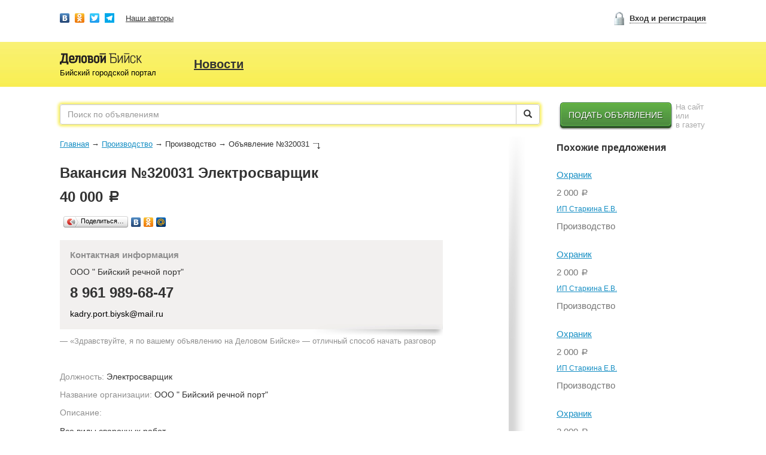

--- FILE ---
content_type: text/html; charset=utf-8
request_url: https://delovoibiysk.ru/jobs/320031
body_size: 8442
content:
<!DOCTYPE html>
<html lang="ru-RU">
  <head>
    <meta charset="UTF-8">
    <meta property="og:image" content="https://delovoibiysk.ru/images/post-snippet-image-placeholder.png" />
<meta name="description" content="Электросварщик: вакансия в Бийске от ООО &quot; Бийский речной порт&quot;. Все виды сварочных работ. Официальное трудоустройство. Своевременная выплата заработной платы 2 раза в месяц" />
<meta property="og:description" content="Электросварщик: вакансия в Бийске от ООО &quot; Бийский речной порт&quot;. Все виды сварочных работ. Официальное трудоустройство. Своевременная выплата заработной платы 2 раза в месяц" />
<meta property="og:title" content="Электросварщик | Вакансия в Бийске | ООО &quot; Бийский речной порт&quot;" />
<meta property="og:url" content="https://delovoibiysk.ru/jobs/320031" />
<meta property="og:type" content="website" />
<meta property="og:site_name" content="Деловой Бийск" />
<link rel="image_src" href="https://delovoibiysk.ru/images/post-snippet-image-placeholder.png" />
<link rel="canonical" href="https://delovoibiysk.ru/jobs/320031" />
<script type="text/javascript" src="//ajax.googleapis.com/ajax/libs/jquery/1.11.2/jquery.min.js"></script>
<script type="text/javascript" src="/assets/1ee501df/jquery.yiiactiveform.js"></script>
<title>Электросварщик | Вакансия в Бийске | ООО &quot; Бийский речной порт&quot;</title>
    <!--[if lt IE 9]>
        <script src="http://html5shim.googlecode.com/svn/trunk/html5.js"></script>
        <![endif]-->
    <link rel="stylesheet" href="https://maxcdn.bootstrapcdn.com/bootstrap/3.3.6/css/bootstrap.min.css">
    <link rel="stylesheet" href="/app.min.css">
    <link rel="stylesheet" href="/css/adaptive.css">
    <script src="https://maxcdn.bootstrapcdn.com/bootstrap/3.3.6/js/bootstrap.min.js"></script>
    <script src="/app.min.js"></script>
    <!-- Yandex.Metrika counter -->
    <script type="text/javascript" >
      (function (m, e, t, r, i, k, a) {
        m[i] = m[i] || function () {
          (m[i].a = m[i].a || []).push(arguments)
        };
        m[i].l = 1 * new Date();
        k = e.createElement(t), a = e.getElementsByTagName(t)[0], k.async = 1, k.src = r, a.parentNode.insertBefore(k, a)
      })
              (window, document, "script", "https://mc.yandex.ru/metrika/tag.js", "ym");
      ym(40745639, "init", {
        clickmap: true,
        trackLinks: true,
        accurateTrackBounce: true,
        webvisor: true
      });
    </script>
  <noscript><div><img src="https://mc.yandex.ru/watch/40745639" style="position:absolute; left:-9999px;" alt="" /></div></noscript>
  <!-- /Yandex.Metrika counter -->
  <!-- Global site tag (gtag.js) - Google Analytics -->
  <script async src="https://www.googletagmanager.com/gtag/js?id=UA-12976453-3"></script>
  <script>
      window.dataLayer = window.dataLayer || [];
      function gtag() {
        dataLayer.push(arguments);
      }
      gtag('js', new Date());
      gtag('config', 'UA-12976453-3');
  </script>
  <script type="text/javascript">!function () {
      var t = document.createElement("script");
      t.type = "text/javascript", t.async = !0, t.src = "https://vk.com/js/api/openapi.js?169", t.onload = function () {
        VK.Retargeting.Init("VK-RTRG-966940-64Nll"), VK.Retargeting.Hit()
      }, document.head.appendChild(t)
    }();</script><noscript><img src="https://vk.com/rtrg?p=VK-RTRG-966940-64Nll" style="position:fixed; left:-999px;" alt=""/></noscript>
  <link rel="apple-touch-icon" sizes="57x57" href="/apple-icon-57x57.png">
  <link rel="apple-touch-icon" sizes="60x60" href="/apple-icon-60x60.png">
  <link rel="apple-touch-icon" sizes="72x72" href="/apple-icon-72x72.png">
  <link rel="apple-touch-icon" sizes="76x76" href="/apple-icon-76x76.png">
  <link rel="apple-touch-icon" sizes="114x114" href="/apple-icon-114x114.png">
  <link rel="apple-touch-icon" sizes="120x120" href="/apple-icon-120x120.png">
  <link rel="apple-touch-icon" sizes="144x144" href="/apple-icon-144x144.png">
  <link rel="apple-touch-icon" sizes="152x152" href="/apple-icon-152x152.png">
  <link rel="apple-touch-icon" sizes="180x180" href="/apple-icon-180x180.png">
  <link rel="icon" type="image/png" sizes="192x192"  href="/android-icon-192x192.png">
  <link rel="icon" type="image/png" sizes="32x32" href="/favicon-32x32.png">
  <link rel="icon" type="image/png" sizes="96x96" href="/favicon-96x96.png">
  <link rel="icon" type="image/png" sizes="16x16" href="/favicon-16x16.png">
  <link rel="manifest" href="/manifest.json">
  <meta name="msapplication-TileColor" content="#ffffff">
  <meta name="msapplication-TileImage" content="/ms-icon-144x144.png">
  <link rel="mask-icon" href="/safari-pinned-tab.svg" color="#5bbad5">
  <meta name="theme-color" content="#ffffff">

  <meta name="google-site-verification" content="U8oundW760zF2LNQR-SfgBxAYMrm5Exmpz4eeHxa_pg" />
  <meta name="yandex-verification" content="45816acb1e91d4b9" />
  <meta name="yandex-verification" content="44ebc82ae237540c" />
  <meta name="viewport" content="width=device-width, initial-scale=1">
</head>
<body class="jobs view post guest"> 
   
   
  <div id="page-bottom">
    <div id="page-top">
      <header id="header-2016" style="margin-bottom: 10px; background-position: 0 70px;">
        <div id="header-content" class="clearfix" style="height: auto;">
          <div class="row header-login-block" style="height: 60px;">
            <div id="header-2016-nav" class="col-sm-8" style="margin-top: 22px;">
              <a href="https://new.vk.com/dbsk22" style="margin-right: 5px;" target="_blank"><span style="vertical-align: top; width: 16px; height: 16px; background: url('//yastatic.net/share/static/b-share-icon.png') 0 0px no-repeat; display: inline-block;"> </span></a>
              <a href="https://ok.ru/delovoybiy" target="_blank" style="margin-right: 5px;"><span style="vertical-align: top; width: 16px; height: 16px; background: url('//yastatic.net/share/static/b-share-icon.png') 0 -170px no-repeat; display: inline-block;"> </span></a>
              <a href="https://twitter.com/delobsk" target="_blank" style="margin-right: 5px;"><span style="vertical-align: top; width: 16px; height: 16px; background: url('//yastatic.net/share/static/b-share-icon.png') 0 -51px no-repeat; display: inline-block;"> </span></a>
              <a href="https://t.me/dbiysk" target="_blank" style="margin-right: 15px;"><span style="vertical-align: top; width: 16px; height: 16px; background: url('[data-uri]'); display: inline-block;"> </span></a>
              <a href="https://delovoibiysk.ru/site/authors" style="margin-right: 15px;">Наши авторы</a>
            </div>
            <aside class="col-sm-4" style="margin-top: 20px;">
                              <div id="header-2016-login-link-c" class="pull-right"><a rel="nofollow" href="https://delovoibiysk.ru/site/login" id="header-2016-login-link" class="toggle-modal" data-target="#login-form">Вход и регистрация</a></div>
                          </aside>
          </div>
          <div class="clearfix main-header-adapt" style="margin-top: 28px; height: 68px;">
                          <a id="logo-2106" href="https://delovoibiysk.ru">Бийский городской портал</a>
                        <ul class="clearfix" id="nav-portal-2016">
<li><a href="/news">Новости</a></li>
</ul>          </div>
        </div>
      </header>
      <div id="page">
        <div id="page">
          
          <div id="content" class="clearfix">
                          <form class="row" id="search-2016" action="https://delovoibiysk.ru/search">
                <div class="col-sm-9">
                  <div class="input-group">
                                          <input type="text" class="form-control" name="search" id="s" placeholder="Поиск по объявлениям" value="">
                                        <span class="input-group-btn">
                      <button class="btn btn-default" type="submit"><span class="glyphicon glyphicon-search" aria-hidden="true"></span></button>
                    </span>
                  </div>
                </div>
                <div class="col-sm-3" style="vertical-align: top;">
                  <a href="/post/create" id="btn-post-create-2016" role="button" style="vertical-align: top;">Подать объявление</a>
                  <span style="font-size: 13px; width: 50px; line-height: 15px; color: #AAAAAA;" class="visible-lg-inline-block">На сайт или<br>в газету</span>
                </div>
              </form>
                        <div class="clearfix">
              <div id="main">
    <div class="breadcrumbs">
<a href="/">Главная</a><span class="sep">→</span><a href="/jobs">Производство</a><span class="sep">→</span><span>Производство</span><span class="sep">→</span><span>Объявление №320031<span class="breadcrumbs-arrow"> </span></span></div><h1 class="h1">Вакансия №320031 Электросварщик</h1>
<p><span class="price">40 000 <span class="rub">a</span></span></p>
<ul id="tools" class="clearfix">
    <li>
        <script type="text/javascript" src="//yastatic.net/share/share.js" charset="utf-8"></script><div class="yashare-auto-init" data-yashareL10n="ru" data-yashareType="button" data-yashareQuickServices="vkontakte,facebook,odnoklassniki,moimir"></div>
    </li>
    </ul>
<div class="post-contacts">
    <h6>Контактная информация</h6>
            <p>ООО " Бийский речной порт"</p>        <p class="phone">8 961 989-68-47</p>                        <a class="email" href="mailto:kadry.port.biysk@mail.ru">kadry.port.biysk@mail.ru</a>    </div>
<p id="hello-db">— «Здравствуйте, я по вашему объявлению на Деловом Бийске» — отличный способ начать разговор</p>
    <p><span class="param">Должность:</span> Электросварщик</p>
    <p><span class="param">Название организации:</span> ООО " Бийский речной порт"</p>
<p><span class="param">Описание:</span></p>
<div class="post-content">
    <p>Все виды сварочных работ.</p><p>Официальное трудоустройство.</p><p>Своевременная выплата заработной платы 2 раза в месяц</p><p></p></div>

<h2>Вопросы продавцу</h2>
    <p><em>Пока вопросов не поступало</em></p>
                <div class="panel-group" id="accordion" role="tablist" aria-multiselectable="true">
            <div class="panel panel-default">
                <div class="panel-heading" role="tab" id="headingOne">
                    <h4 class="panel-title">
                        <a data-toggle="collapse" data-parent="#accordion" href="#collapseOne" aria-expanded="false" aria-controls="collapseOne">
                            Задать вопрос
                        </a>
                    </h4>
                </div>
                <div id="collapseOne" class="panel-collapse collapse" role="tabpanel" aria-labelledby="headingOne">
                    <div class="panel-body">
                        <form id="comment-form" action="/comment/create" method="post">                        <div class="form-group">
                            <input placeholder="Ваше имя" class="form-control input-sm" type="text" value="" name="Comment[name]" id="Comment_name" />                        </div>
                        <div class="form-group">
                            <textarea placeholder="Ваш вопрос" class="form-control" rows="7" name="Comment[content]" id="Comment_content"></textarea>                        </div>
                        <div class="form-group">
                            <input class="btn btn-primary" type="submit" name="yt0" value="Отправить" />                        </div>
                        <input type="hidden" value="320031" name="Comment[post_id]" id="Comment_post_id" />                        </form>                    </div>
                </div>
            </div>
        </div>
        <div class="modal fade" id="reply-modal">
        <div class="modal-dialog">
            <div class="modal-content">
                <div class="modal-header">
                    <button type="button" class="close" data-dismiss="modal"><span aria-hidden="true">&times;</span><span class="sr-only">Close</span></button>
                    <h4 class="modal-title">Ответ для <span class="label label-default" id="reply-to">Пользователь</span></h4>
                </div>
                <div class="modal-body">
                    <form id="reply-form" action="/comment/reply" method="post">                    <div class="form-group">
                        <textarea placeholder="Ваш ответ" class="form-control" rows="7" name="Comment[content]" id="Comment_content"></textarea>                    </div>
                    <div class="form-group">
                        <input class="btn btn-primary" type="submit" name="yt1" value="Отправить" />                    </div>
                    <input type="hidden" value="320031" name="Comment[post_id]" id="Comment_post_id" />                    <input type="hidden" value="0" name="Comment[parent]" id="Comment_parent" />                    </form>                </div>
            </div><!-- /.modal-content -->
        </div><!-- /.modal-dialog -->
    </div><!-- /.modal -->
</div><!-- #main -->
<div id="sidebar">
    <div id="sidebar-bottom">
    <div id="sidebar-top" class="clearfix">
        <h6 class="h6">Похожие предложения</h6>
<div class="related"><p class="h"><a href="https://delovoibiysk.ru/jobs/328117">Охраник</a></p><p class="price">2 000 <span class="rub">a</span></p><p class="org"><a href="https://delovoibiysk.ru/org/ip-starkina-e-v">ИП Старкина Е.В.</a></p><p>Производство</p></div><div class="related"><p class="h"><a href="https://delovoibiysk.ru/jobs/328108">Охраник</a></p><p class="price">2 000 <span class="rub">a</span></p><p class="org"><a href="https://delovoibiysk.ru/org/ip-starkina-e-v">ИП Старкина Е.В.</a></p><p>Производство</p></div><div class="related"><p class="h"><a href="https://delovoibiysk.ru/jobs/328105">Охраник</a></p><p class="price">2 000 <span class="rub">a</span></p><p class="org"><a href="https://delovoibiysk.ru/org/ip-starkina-e-v">ИП Старкина Е.В.</a></p><p>Производство</p></div><div class="related"><p class="h"><a href="https://delovoibiysk.ru/jobs/328099">Охраник</a></p><p class="price">2 000 <span class="rub">a</span></p><p class="org"><a href="https://delovoibiysk.ru/org/ip-starkina-e-v">ИП Старкина Е.В.</a></p><p>Производство</p></div><div class="related"><p class="h"><a href="https://delovoibiysk.ru/jobs/328091">Охраник</a></p><p class="price">2 000 <span class="rub">a</span></p><p class="org"><a href="https://delovoibiysk.ru/org/ip-starkina-e-v">ИП Старкина Е.В.</a></p><p>Производство</p></div><div class="related"><p class="h"><a href="https://delovoibiysk.ru/jobs/328088">оператор на автоклав</a></p><p class="price">40 000 <span class="rub">a</span></p><p>Производство</p></div><div class="related"><p class="h"><a href="https://delovoibiysk.ru/jobs/328064">Помощник пчеловод</a></p><p class="price"></p><p class="org"><a href="https://delovoibiysk.ru/org/myod">Мёд</a></p><p>Производство</p></div><div class="related"><p class="h"><a href="https://delovoibiysk.ru/jobs/328020">Рыбообработчик ООО «Корякморепродукт»</a></p><p class="price">450 000 <span class="rub">a</span></p><p class="org"><a href="https://delovoibiysk.ru/org/rabota-ru">Работа.ru</a></p><p>Производство</p></div><div class="related"><p class="h"><a href="https://delovoibiysk.ru/jobs/328019">Рыбообработчик. ООО "Рыбхолкам"</a></p><p class="price">600 000 <span class="rub">a</span></p><p class="org"><a href="https://delovoibiysk.ru/org/rabota-ru">Работа.ru</a></p><p>Производство</p></div><div class="related"><p class="h"><a href="https://delovoibiysk.ru/jobs/328013">Рыбообработчик ООО "Восточный берег"</a></p><p class="price">600 000 <span class="rub">a</span></p><p class="org"><a href="https://delovoibiysk.ru/org/rabota-ru">Работа.ru</a></p><p>Производство</p></div><div class="related"><p class="h"><a href="https://delovoibiysk.ru/jobs/328012">Рыбообработчик. ООО РПЗ "Максимовский"</a></p><p class="price">600 000 <span class="rub">a</span></p><p class="org"><a href="https://delovoibiysk.ru/org/rabota-ru">Работа.ru</a></p><p>Производство</p></div><div class="related"><p class="h"><a href="https://delovoibiysk.ru/jobs/328002">Повар- кассир</a></p><p class="price">157 000 <span class="rub">a</span></p><p>Производство</p></div><div class="related"><p class="h"><a href="https://delovoibiysk.ru/jobs/327977">Охраник</a></p><p class="price">2 000 <span class="rub">a</span></p><p class="org"><a href="https://delovoibiysk.ru/org/ip-starkina-e-v">ИП Старкина Е.В.</a></p><p>Производство</p></div><div class="related"><p class="h"><a href="https://delovoibiysk.ru/jobs/327874">Охраник</a></p><p class="price">2 000 <span class="rub">a</span></p><p class="org"><a href="https://delovoibiysk.ru/org/ip-starkina-e-v">ИП Старкина Е.В.</a></p><p>Производство</p></div><div class="related"><p class="h"><a href="https://delovoibiysk.ru/jobs/327846">Дворник</a></p><p class="price">20 000 <span class="rub">a</span></p><p class="org"><a href="https://delovoibiysk.ru/org/ip-starkina-e-v">ИП Старкина Е.В.</a></p><p>Производство</p></div><div class="related"><p class="h"><a href="https://delovoibiysk.ru/jobs/327844">Грузчик</a></p><p class="price">60 000 <span class="rub">a</span></p><p class="org"><a href="https://delovoibiysk.ru/org/angar-18">Ангар 18</a></p><p>Производство</p></div><div class="related"><p class="h"><a href="https://delovoibiysk.ru/jobs/327843">Охраник</a></p><p class="price">2 000 <span class="rub">a</span></p><p class="org"><a href="https://delovoibiysk.ru/org/ip-starkina-e-v">ИП Старкина Е.В.</a></p><p>Производство</p></div><div class="related"><p class="h"><a href="https://delovoibiysk.ru/jobs/327838">слесарь-ремонтник</a></p><p class="price">60 000 <span class="rub">a</span></p><p class="org"><a href="https://delovoibiysk.ru/org/ooo-lmz-ural">ООО ЛМЗ УРАЛ</a></p><p>Производство</p></div><div class="related"><p class="h"><a href="https://delovoibiysk.ru/jobs/327817">Рыбообработчики</a></p><p class="price">120 000 <span class="rub">a</span></p><p>Производство</p></div><div class="related"><p class="h"><a href="https://delovoibiysk.ru/jobs/327811">Охраник</a></p><p class="price">2 000 <span class="rub">a</span></p><p class="org"><a href="https://delovoibiysk.ru/org/ip-starkina-e-v">ИП Старкина Е.В.</a></p><p>Производство</p></div>      
    </div>
</div>
</div><!-- #sidebar -->
            </div>
          </div><!-- #content -->
          <footer id="footer">
            <img id="footer-logo" src="[data-uri]" alt="Издательский дом «Бийская пресса»">
            <div id="site-info">
              <p>Издательский дом «Бийская пресса»;</p>
              <p>Алтайский край, город Бийск, ул.Мухачева, 222/2</p>
              <p>2012—2026 г.</p>
            </div>
            <div id="otdel-rek">
              <p>Отдел рекламы:</p>
              <p>8 3854 33-00-04</p>
              <p style="margin-bottom: 10px;">8 903 990-9999</p>
              <p style="margin-bottom: 25px;"><span class="glyphicon glyphicon-info-sign" aria-hidden="true"></span> <a href="mailto:privacy@delovoibiysk.ru">privacy@delovoibiysk.ru</a></p>
            </div>
            <div class="footer__col_about">
              <a href="/site/about" style="margin-right: 15px;">О нас</a>
              <a href="/site/oplata" style="margin-right: 15px;">Оплата</a>
              <a href="/privacy" style="white-space: nowrap">Пользовательское соглашение</a>
            </div>
          </footer>
        </div><!-- #page-top -->
      </div><!-- #page-bottom -->
    </div><!-- #page -->
    <form class="modal-default" id="login-form" action="/user/login" method="post"><div id="login-form-content">
    <div class="h6" style="margin-bottom: 22px;"><span>Вход</span><a href="#" class="pull-right dotted-link" id="reminder-tab">Восстановление доступа</a></div>
    <fieldset style="margin-bottom: 22px;">
        <div class="form-control-container">
            <input class="form-control" placeholder="Электронная почта или номер телефона" name="LoginForm[username]" id="LoginForm_username" type="text" />            <div class="errorMessage" id="LoginForm_username_em_" style="display:none"></div>        </div>
    </fieldset>
    <fieldset style="margin-bottom: 22px;">
        <div class="form-control-container">
            <input class="form-control" placeholder="Пароль" name="LoginForm[password]" id="LoginForm_password" type="password" />            <div class="errorMessage" id="LoginForm_password_em_" style="display:none"></div>        </div>
    </fieldset>
    <input class="btn-blue" type="submit" name="yt2" value="Войти" />    <p style="border-top: 1px solid #000; margin-top: 20px; padding-top: 20px;">Еще нет личного кабинета? <a href="/user/signup">Регистрация</a></p>
</div><!-- #login-form-content -->  
</form>
<form class="modal-default" id="reminder-form" action="/user/reminder" method="post"><div id="reminder-form-content">
    <div class="h6">Восстановление пароля</div>
    <fieldset>        
        <label for="ReminderForm_username" class="required">Номер основного мобильного или электронная почта <span class="required">*</span></label>        <div class="form-control-container">            
            <input class="form-control" name="ReminderForm[username]" id="ReminderForm_username" type="text" />            <div class="errorMessage" id="ReminderForm_username_em_" style="display:none"></div>            <div class="warning">На указанную при регистрации почту придет ссылка для смены пароля</div>
        </div>
    </fieldset>
    <input class="btn btn-primary" type="submit" name="yt3" value="Отправить" /></div>
</form>    <form class="modal-default" id="register-form" action="/user/register" method="post"><div id="register-form-content">
    <div class="h6" style="margin-bottom: 22px;">Регистрация</div>
    <fieldset style="margin-bottom: 22px;">
        <div class="form-control-container">
            <input class="form-control" placeholder="Электронная почта" type="text" value="" name="username" id="username" />        </div>
    </fieldset>
    <input class="btn-blue" type="submit" name="yt4" value="Готово" /></div><!-- #login-form-content -->  
</form>    <script type="text/javascript" src="https://cdnjs.cloudflare.com/ajax/libs/jquery.colorbox/1.6.3/jquery.colorbox-min.js"></script>
<script type="text/javascript" src="https://cdnjs.cloudflare.com/ajax/libs/jquery.colorbox/1.6.3/i18n/jquery.colorbox-ru.js"></script>
<script type="text/javascript">
/*<![CDATA[*/
jQuery(function($) {
jQuery('#login-form').yiiactiveform({'validateOnChange':false,'validateOnSubmit':true,'afterValidate': function (form, data, hasError) {if (!hasError) {alert("Вход выполнен"); location.reload();}},'attributes':[{'id':'LoginForm_username','inputID':'LoginForm_username','errorID':'LoginForm_username_em_','model':'LoginForm','name':'username','enableAjaxValidation':true},{'id':'LoginForm_password','inputID':'LoginForm_password','errorID':'LoginForm_password_em_','model':'LoginForm','name':'password','enableAjaxValidation':true}],'errorCss':'error'});
jQuery('#reminder-form').yiiactiveform({'validateOnChange':false,'validateOnSubmit':true,'afterValidate': function (form, data, hasError) {if (!hasError) {alert("Ссылка для смены пароля отправлена на ваш e-mail"); location.reload();}},'attributes':[{'id':'ReminderForm_username','inputID':'ReminderForm_username','errorID':'ReminderForm_username_em_','model':'ReminderForm','name':'username','enableAjaxValidation':true}],'errorCss':'error'});
});
/*]]>*/
</script>
</body>
</html>

--- FILE ---
content_type: text/css
request_url: https://delovoibiysk.ru/app.min.css
body_size: 138703
content:
.link-default,a{color:#178FC4;text-decoration:underline}.link-default:hover,a:hover,a:hover h1,a:hover h2,a:hover h3,a:hover h6{text-decoration:none}ul{padding-left:0}.h1,h1{font-size:24px;font-weight:700}h2{font-size:18px;margin-bottom:20px}h2 a{color:#000}.h1{margin-top:0}.h6{font-size:16px;font-weight:700}.hgroup{margin-bottom:10px}a.btn{text-decoration:none}#content{width:1080px;margin:0 auto}.alert li{list-style:inside}.errorMessage{color:#D75949;font-size:12px;font-weight:700}@media (max-width:1120px){#content{width:930px}}.dot{float:none;clear:both;border-bottom:1px dotted #000;height:25px;margin-bottom:20px}.wave{float:none;clear:both;height:60px;background:url([data-uri]) 0 50% repeat-x}.dotted-link{text-decoration:none;border-bottom:1px dotted #428bca;cursor:pointer}.dotted-link:hover{text-decoration:none}.green-dashed-link{color:#23C570;text-decoration:none;border-bottom:1px dashed #23C570;cursor:pointer}.btn-blue{font-weight:700;color:#fff;border:0;width:153px;height:66px;background:url([data-uri]) no-repeat}.modal-default{display:none;position:absolute;top:50px;left:50%;z-index:1000}.fl{float:left}.ml-10{margin-left:10px!important}.mt-0{margin-top:0!important}.mt-20{margin-top:20px!important}.mt-30{margin-top:30px!important}.w-60{width:60px}.w-140{width:140px!important}.w-150{width:150px}.w-220{width:220px}.w-290{width:290px}.w-510{width:510px}.col-2-1{width:320px;float:left}.col-2-2{border-left:1px dotted #000;width:400px;float:left;padding-left:40px}.on-hover{display:none}@font-face{font-family:Rubl;src:url([data-uri]) format('truetype');font-weight:400;font-style:normal}.rub{font-family:Rubl}.close-link{position:absolute;color:#D14928;border-bottom:1px dotted #D14928;cursor:pointer}a.link-muted{color:#AAA}a.link-black{color:#333;text-decoration:underline}a.link-black:hover{text-decoration:none}.check-box-list input,.radio-button-list input{cursor:pointer;opacity:0}.check-box-list .item,.radio-button-list .item{display:inline-block;margin-bottom:5px}.radio-button-list input:checked+.label-container{background:#178FC4;color:#fff}.check-box-list input:checked+.label-container label,.radio-button-list input:checked+.label-container label{border-bottom:none}.check-box-list input:checked+.label-container{background:#44B86F;color:#fff}.check-box-list .item .label-container,.radio-button-list .item .label-container{margin-left:-13px;color:#178FC4;display:inline-block;padding-left:10px;padding-right:10px;padding-top:4px}.check-box-list .item .label-container label,.radio-button-list .item .label-container label{border-bottom:1px dotted #178FC4;cursor:pointer;font-weight:400}.check-box-list.hide-first-child .item:first-child,.radio-button-list.hide-first-child .item:first-child{display:none}.btn-green{display:inline-block;cursor:pointer;color:#fff;background:url([data-uri]);height:36px;line-height:36px;text-shadow:1px 1px 1px rgba(0,0,0,.2);font-size:13px;font-weight:700;padding-left:25px;padding-right:25px;-webkit-border-radius:18px;-moz-border-radius:18px;border-radius:18px}.btn-delete{cursor:pointer}body .pager{margin-top:20px;margin-bottom:50px;padding-top:18px;padding-left:290px;border-top:1px dotted #000;text-align:left;font-size:15px;position:absolute;width:1080px}body .pager ul{padding-left:0}body .pager ul li{padding-left:0;background:0 0}body .pager ul li a{border:none;background:0 0}body .pager strong{display:block;margin-bottom:7px}body .pager ul li.next,body .pager ul li.previous{margin-top:-29px;position:absolute}body .pager ul li.previous{margin-left:132px}body .pager ul li.next{margin-left:234px}body .pager ul li.next.hidden,body .pager ul li.previous.hidden{display:inline!important;visibility:visible!important}body .pager ul li.next.hidden a,body .pager ul li.previous.hidden a{color:#AAA;text-decoration:none}body .pager ul li a:hover{text-decoration:none;background-color:#fff}body .pager .page a{font-size:24px;padding-left:0;padding-right:20px}body .pager .page.selected a{color:#000;text-decoration:none}body .pager .next a,body .pager .previous a{padding:0;float:none}body .pager .first,body .pager .last{display:none}#infinite-scroll{position:absolute;margin-left:580px}.icon-1{display:inline-block;height:18px;width:18px;background-repeat:no-repeat;background-position:50% 50%;margin-left:10px;position:relative;top:2px;cursor:pointer}.icon-delete{background-image:url([data-uri])}.icon-up{background-image:url([data-uri])}.spec-item{margin-bottom:10px}.spec-label{width:215px;float:left}.spec-value{width:420px;float:left}.flash-create{padding:5px 20px;background:#F8EE52;margin-top:30px}.flash-create h6{font-size:14px;font-weight:700}.flash-create a{color:#D75949}.h-up{font-size:24px;font-weight:700;margin-top:0}.pop{border:1px dotted #000;padding:10px 20px 5px;margin-bottom:40px}.pop-date{color:#777676;font-size:11px;font-style:italic}.pop-item{display:block;margin-bottom:18px}.view-content{font-size:13px}.view-content p{margin-bottom:5px}.b-nav__item{display:inline-block;margin-bottom:8px;padding:4px 10px;margin-right:4px;cursor:pointer;color:#178FC4;font-size:15px}.b-nav__item:hover{color:#23527c}.b-nav__inner{border-bottom:1px dotted #178FC4}.b-nav__item_active{background:#178FC4;color:#fff}@media (max-width:1120px){body .pager{padding-left:280px;width:930px}#infinite-scroll{margin-left:440px}}#header{background:#F9F16C}#header-content{width:1080px;margin:0 auto;height:120px}#logo{float:left;display:block;background:url([data-uri]) no-repeat;margin-top:50px;padding-top:25px;font-size:13px;color:#000;text-decoration:none;width:220px}#header #col-2{width:600px;float:left;margin-top:48px}#header #nav{float:left}#header #nav li{display:block;float:left;font-size:13px;margin-right:36px;color:#E84326}#header #nav li a{display:block;color:#000;font-size:15px;margin-bottom:2px}#header #nav li a.link-muted{color:#AAA;text-decoration:none}#header #user-bar{margin-top:38px;margin-left:825px;position:absolute;width:255px;font-size:13px;background:url([data-uri]) 12px 12px no-repeat;padding:12px 12px 18px 44px;z-index:1001}.logged-in #header #user-bar{background:0 0}.guest #header #user-bar:hover{background-color:#fff;-webkit-box-shadow:0 21px 36px -17px rgba(0,0,0,.25);-moz-box-shadow:0 21px 36px -17px rgba(0,0,0,.25);box-shadow:0 21px 36px -17px rgba(0,0,0,.25)}#header #user-bar #profile-link{color:#000;font-size:15px;font-weight:700;border-bottom:1px dotted #000;text-decoration:none}#header #user-bar p{margin-top:2px;margin-bottom:0}#login-link,#register-link{color:#428bca;border-bottom:1px dotted #428bca;text-decoration:none;font-weight:700}#header-shadow{height:28px;background:url(../images/header-shadow.png) 50% 0 no-repeat}#logout-link{font-size:13px;color:#E84326;text-decoration:none;border-bottom:1px dotted #E84326;margin-left:10px}#nav-soon{position:absolute;color:#908F8F;font-size:13px;margin-top:37px;margin-left:685px}#portal-nav-container{height:38px;background:#494747}#nav-portal{width:1080px;margin:0 auto;font-size:16px}#nav-portal li{display:inline-block}#nav-portal li a{color:#fff;display:block;height:38px;padding-left:16px;padding-right:16px;line-height:38px}#nav-portal li.active a{color:#494747;text-decoration:none;background:#F9F16C}#nav-portal-sub{width:1080px;margin:0 auto 20px;font-size:16px}#nav-portal-sub li{display:inline-block;margin-right:5px}#nav-portal-sub li a{display:block;padding-left:8px;padding-right:8px;padding-bottom:4px}#nav-portal-sub li.active a{text-decoration:none;color:#333;font-weight:700}#search .input-group{margin-top:30px;margin-bottom:20px;-webkit-box-shadow:0 0 4px 3px rgba(249,240,98,1);-moz-box-shadow:0 0 4px 3px rgba(249,240,98,1);box-shadow:0 0 4px 3px rgba(249,240,98,1);-webkit-border-radius:3px;-moz-border-radius:3px;border-radius:3px}@media (max-width:1120px){#header-content{width:930px}#header #logo{float:left;display:block;background:url([data-uri]) no-repeat;margin-top:50px;padding-top:25px;font-size:12px;color:#000;text-decoration:none}#nav-portal{width:930px;margin:0 auto;font-size:15px}#header #col-2{width:600px;float:left;margin-top:48px;margin-left:55px}#header #user-bar{margin-top:38px;margin-left:697px;position:absolute;width:255px;font-size:11px;padding:12px 12px 18px 44px}#header #search #s{width:365px;float:left;font-size:15px}#post-create-btn-container{float:left;width:180px;text-align:center;font-size:13px;color:#E84326}#post-create-btn-container a#post-create-btn{display:block;width:180px;height:80px;margin-top:8px;font-size:16px;color:#fff;text-decoration:none;text-transform:uppercase;font-weight:700;letter-spacing:1px;padding-top:18px;text-shadow:0 2px 2px rgba(0,0,0,.25);position:absolute;background:url([data-uri]) no-repeat}#nav-soon{margin-left:535px}}#footer{border-top:1px solid #000;padding-top:12px;width:1080px;margin:30px auto 15px;padding-bottom:50px;font-size:13px}#footer img{margin-right:20px}#footer-logo{float:left}#footer p{margin-bottom:0}#site-info{float:left;width:385px;margin-top:3px}#otdel-rek{float:left;width:220px}.category #footer{margin-top:140px}.animated{-webkit-animation-duration:1s;animation-duration:1s;-webkit-animation-fill-mode:both;animation-fill-mode:both}.animated.infinite{-webkit-animation-iteration-count:infinite;animation-iteration-count:infinite}.animated.hinge{-webkit-animation-duration:2s;animation-duration:2s}.animated.bounceIn,.animated.bounceOut,.animated.flipOutX,.animated.flipOutY{-webkit-animation-duration:.75s;animation-duration:.75s}@-webkit-keyframes bounce{20%,53%,80%,from,to{-webkit-animation-timing-function:cubic-bezier(.215,.61,.355,1);animation-timing-function:cubic-bezier(.215,.61,.355,1);-webkit-transform:translate3d(0,0,0);transform:translate3d(0,0,0)}40%,43%{-webkit-animation-timing-function:cubic-bezier(.755,.050,.855,.060);animation-timing-function:cubic-bezier(.755,.050,.855,.060);-webkit-transform:translate3d(0,-30px,0);transform:translate3d(0,-30px,0)}70%{-webkit-animation-timing-function:cubic-bezier(.755,.050,.855,.060);animation-timing-function:cubic-bezier(.755,.050,.855,.060);-webkit-transform:translate3d(0,-15px,0);transform:translate3d(0,-15px,0)}90%{-webkit-transform:translate3d(0,-4px,0);transform:translate3d(0,-4px,0)}}@keyframes bounce{20%,53%,80%,from,to{-webkit-animation-timing-function:cubic-bezier(.215,.61,.355,1);animation-timing-function:cubic-bezier(.215,.61,.355,1);-webkit-transform:translate3d(0,0,0);transform:translate3d(0,0,0)}40%,43%{-webkit-animation-timing-function:cubic-bezier(.755,.050,.855,.060);animation-timing-function:cubic-bezier(.755,.050,.855,.060);-webkit-transform:translate3d(0,-30px,0);transform:translate3d(0,-30px,0)}70%{-webkit-animation-timing-function:cubic-bezier(.755,.050,.855,.060);animation-timing-function:cubic-bezier(.755,.050,.855,.060);-webkit-transform:translate3d(0,-15px,0);transform:translate3d(0,-15px,0)}90%{-webkit-transform:translate3d(0,-4px,0);transform:translate3d(0,-4px,0)}}.bounce{-webkit-animation-name:bounce;animation-name:bounce;-webkit-transform-origin:center bottom;transform-origin:center bottom}@-webkit-keyframes flash{50%,from,to{opacity:1}25%,75%{opacity:0}}@keyframes flash{50%,from,to{opacity:1}25%,75%{opacity:0}}.flash{-webkit-animation-name:flash;animation-name:flash}@-webkit-keyframes pulse{from{-webkit-transform:scale3d(1,1,1);transform:scale3d(1,1,1)}50%{-webkit-transform:scale3d(1.05,1.05,1.05);transform:scale3d(1.05,1.05,1.05)}to{-webkit-transform:scale3d(1,1,1);transform:scale3d(1,1,1)}}@keyframes pulse{from{-webkit-transform:scale3d(1,1,1);transform:scale3d(1,1,1)}50%{-webkit-transform:scale3d(1.05,1.05,1.05);transform:scale3d(1.05,1.05,1.05)}to{-webkit-transform:scale3d(1,1,1);transform:scale3d(1,1,1)}}.pulse{-webkit-animation-name:pulse;animation-name:pulse}@-webkit-keyframes rubberBand{from{-webkit-transform:scale3d(1,1,1);transform:scale3d(1,1,1)}30%{-webkit-transform:scale3d(1.25,.75,1);transform:scale3d(1.25,.75,1)}40%{-webkit-transform:scale3d(.75,1.25,1);transform:scale3d(.75,1.25,1)}50%{-webkit-transform:scale3d(1.15,.85,1);transform:scale3d(1.15,.85,1)}65%{-webkit-transform:scale3d(.95,1.05,1);transform:scale3d(.95,1.05,1)}75%{-webkit-transform:scale3d(1.05,.95,1);transform:scale3d(1.05,.95,1)}to{-webkit-transform:scale3d(1,1,1);transform:scale3d(1,1,1)}}@keyframes rubberBand{from{-webkit-transform:scale3d(1,1,1);transform:scale3d(1,1,1)}30%{-webkit-transform:scale3d(1.25,.75,1);transform:scale3d(1.25,.75,1)}40%{-webkit-transform:scale3d(.75,1.25,1);transform:scale3d(.75,1.25,1)}50%{-webkit-transform:scale3d(1.15,.85,1);transform:scale3d(1.15,.85,1)}65%{-webkit-transform:scale3d(.95,1.05,1);transform:scale3d(.95,1.05,1)}75%{-webkit-transform:scale3d(1.05,.95,1);transform:scale3d(1.05,.95,1)}to{-webkit-transform:scale3d(1,1,1);transform:scale3d(1,1,1)}}.rubberBand{-webkit-animation-name:rubberBand;animation-name:rubberBand}@-webkit-keyframes shake{from,to{-webkit-transform:translate3d(0,0,0);transform:translate3d(0,0,0)}10%,30%,50%,70%,90%{-webkit-transform:translate3d(-10px,0,0);transform:translate3d(-10px,0,0)}20%,40%,60%,80%{-webkit-transform:translate3d(10px,0,0);transform:translate3d(10px,0,0)}}@keyframes shake{from,to{-webkit-transform:translate3d(0,0,0);transform:translate3d(0,0,0)}10%,30%,50%,70%,90%{-webkit-transform:translate3d(-10px,0,0);transform:translate3d(-10px,0,0)}20%,40%,60%,80%{-webkit-transform:translate3d(10px,0,0);transform:translate3d(10px,0,0)}}.shake{-webkit-animation-name:shake;animation-name:shake}@-webkit-keyframes swing{20%{-webkit-transform:rotate3d(0,0,1,15deg);transform:rotate3d(0,0,1,15deg)}40%{-webkit-transform:rotate3d(0,0,1,-10deg);transform:rotate3d(0,0,1,-10deg)}60%{-webkit-transform:rotate3d(0,0,1,5deg);transform:rotate3d(0,0,1,5deg)}80%{-webkit-transform:rotate3d(0,0,1,-5deg);transform:rotate3d(0,0,1,-5deg)}to{-webkit-transform:rotate3d(0,0,1,0deg);transform:rotate3d(0,0,1,0deg)}}@keyframes swing{20%{-webkit-transform:rotate3d(0,0,1,15deg);transform:rotate3d(0,0,1,15deg)}40%{-webkit-transform:rotate3d(0,0,1,-10deg);transform:rotate3d(0,0,1,-10deg)}60%{-webkit-transform:rotate3d(0,0,1,5deg);transform:rotate3d(0,0,1,5deg)}80%{-webkit-transform:rotate3d(0,0,1,-5deg);transform:rotate3d(0,0,1,-5deg)}to{-webkit-transform:rotate3d(0,0,1,0deg);transform:rotate3d(0,0,1,0deg)}}.swing{-webkit-transform-origin:top center;transform-origin:top center;-webkit-animation-name:swing;animation-name:swing}@-webkit-keyframes tada{from{-webkit-transform:scale3d(1,1,1);transform:scale3d(1,1,1)}10%,20%{-webkit-transform:scale3d(.9,.9,.9) rotate3d(0,0,1,-3deg);transform:scale3d(.9,.9,.9) rotate3d(0,0,1,-3deg)}30%,50%,70%,90%{-webkit-transform:scale3d(1.1,1.1,1.1) rotate3d(0,0,1,3deg);transform:scale3d(1.1,1.1,1.1) rotate3d(0,0,1,3deg)}40%,60%,80%{-webkit-transform:scale3d(1.1,1.1,1.1) rotate3d(0,0,1,-3deg);transform:scale3d(1.1,1.1,1.1) rotate3d(0,0,1,-3deg)}to{-webkit-transform:scale3d(1,1,1);transform:scale3d(1,1,1)}}@keyframes tada{from{-webkit-transform:scale3d(1,1,1);transform:scale3d(1,1,1)}10%,20%{-webkit-transform:scale3d(.9,.9,.9) rotate3d(0,0,1,-3deg);transform:scale3d(.9,.9,.9) rotate3d(0,0,1,-3deg)}30%,50%,70%,90%{-webkit-transform:scale3d(1.1,1.1,1.1) rotate3d(0,0,1,3deg);transform:scale3d(1.1,1.1,1.1) rotate3d(0,0,1,3deg)}40%,60%,80%{-webkit-transform:scale3d(1.1,1.1,1.1) rotate3d(0,0,1,-3deg);transform:scale3d(1.1,1.1,1.1) rotate3d(0,0,1,-3deg)}to{-webkit-transform:scale3d(1,1,1);transform:scale3d(1,1,1)}}.tada{-webkit-animation-name:tada;animation-name:tada}@-webkit-keyframes wobble{from{-webkit-transform:none;transform:none}15%{-webkit-transform:translate3d(-25%,0,0) rotate3d(0,0,1,-5deg);transform:translate3d(-25%,0,0) rotate3d(0,0,1,-5deg)}30%{-webkit-transform:translate3d(20%,0,0) rotate3d(0,0,1,3deg);transform:translate3d(20%,0,0) rotate3d(0,0,1,3deg)}45%{-webkit-transform:translate3d(-15%,0,0) rotate3d(0,0,1,-3deg);transform:translate3d(-15%,0,0) rotate3d(0,0,1,-3deg)}60%{-webkit-transform:translate3d(10%,0,0) rotate3d(0,0,1,2deg);transform:translate3d(10%,0,0) rotate3d(0,0,1,2deg)}75%{-webkit-transform:translate3d(-5%,0,0) rotate3d(0,0,1,-1deg);transform:translate3d(-5%,0,0) rotate3d(0,0,1,-1deg)}to{-webkit-transform:none;transform:none}}@keyframes wobble{from{-webkit-transform:none;transform:none}15%{-webkit-transform:translate3d(-25%,0,0) rotate3d(0,0,1,-5deg);transform:translate3d(-25%,0,0) rotate3d(0,0,1,-5deg)}30%{-webkit-transform:translate3d(20%,0,0) rotate3d(0,0,1,3deg);transform:translate3d(20%,0,0) rotate3d(0,0,1,3deg)}45%{-webkit-transform:translate3d(-15%,0,0) rotate3d(0,0,1,-3deg);transform:translate3d(-15%,0,0) rotate3d(0,0,1,-3deg)}60%{-webkit-transform:translate3d(10%,0,0) rotate3d(0,0,1,2deg);transform:translate3d(10%,0,0) rotate3d(0,0,1,2deg)}75%{-webkit-transform:translate3d(-5%,0,0) rotate3d(0,0,1,-1deg);transform:translate3d(-5%,0,0) rotate3d(0,0,1,-1deg)}to{-webkit-transform:none;transform:none}}.wobble{-webkit-animation-name:wobble;animation-name:wobble}@-webkit-keyframes jello{11.1%,from,to{-webkit-transform:none;transform:none}22.2%{-webkit-transform:skewX(-12.5deg) skewY(-12.5deg);transform:skewX(-12.5deg) skewY(-12.5deg)}33.3%{-webkit-transform:skewX(6.25deg) skewY(6.25deg);transform:skewX(6.25deg) skewY(6.25deg)}44.4%{-webkit-transform:skewX(-3.125deg) skewY(-3.125deg);transform:skewX(-3.125deg) skewY(-3.125deg)}55.5%{-webkit-transform:skewX(1.5625deg) skewY(1.5625deg);transform:skewX(1.5625deg) skewY(1.5625deg)}66.6%{-webkit-transform:skewX(-.78125deg) skewY(-.78125deg);transform:skewX(-.78125deg) skewY(-.78125deg)}77.7%{-webkit-transform:skewX(.390625deg) skewY(.390625deg);transform:skewX(.390625deg) skewY(.390625deg)}88.8%{-webkit-transform:skewX(-.1953125deg) skewY(-.1953125deg);transform:skewX(-.1953125deg) skewY(-.1953125deg)}}@keyframes jello{11.1%,from,to{-webkit-transform:none;transform:none}22.2%{-webkit-transform:skewX(-12.5deg) skewY(-12.5deg);transform:skewX(-12.5deg) skewY(-12.5deg)}33.3%{-webkit-transform:skewX(6.25deg) skewY(6.25deg);transform:skewX(6.25deg) skewY(6.25deg)}44.4%{-webkit-transform:skewX(-3.125deg) skewY(-3.125deg);transform:skewX(-3.125deg) skewY(-3.125deg)}55.5%{-webkit-transform:skewX(1.5625deg) skewY(1.5625deg);transform:skewX(1.5625deg) skewY(1.5625deg)}66.6%{-webkit-transform:skewX(-.78125deg) skewY(-.78125deg);transform:skewX(-.78125deg) skewY(-.78125deg)}77.7%{-webkit-transform:skewX(.390625deg) skewY(.390625deg);transform:skewX(.390625deg) skewY(.390625deg)}88.8%{-webkit-transform:skewX(-.1953125deg) skewY(-.1953125deg);transform:skewX(-.1953125deg) skewY(-.1953125deg)}}.jello{-webkit-animation-name:jello;animation-name:jello;-webkit-transform-origin:center;transform-origin:center}@-webkit-keyframes bounceIn{20%,40%,60%,80%,from,to{-webkit-animation-timing-function:cubic-bezier(.215,.61,.355,1);animation-timing-function:cubic-bezier(.215,.61,.355,1)}0%{opacity:0;-webkit-transform:scale3d(.3,.3,.3);transform:scale3d(.3,.3,.3)}20%{-webkit-transform:scale3d(1.1,1.1,1.1);transform:scale3d(1.1,1.1,1.1)}40%{-webkit-transform:scale3d(.9,.9,.9);transform:scale3d(.9,.9,.9)}60%{opacity:1;-webkit-transform:scale3d(1.03,1.03,1.03);transform:scale3d(1.03,1.03,1.03)}80%{-webkit-transform:scale3d(.97,.97,.97);transform:scale3d(.97,.97,.97)}to{opacity:1;-webkit-transform:scale3d(1,1,1);transform:scale3d(1,1,1)}}@keyframes bounceIn{20%,40%,60%,80%,from,to{-webkit-animation-timing-function:cubic-bezier(.215,.61,.355,1);animation-timing-function:cubic-bezier(.215,.61,.355,1)}0%{opacity:0;-webkit-transform:scale3d(.3,.3,.3);transform:scale3d(.3,.3,.3)}20%{-webkit-transform:scale3d(1.1,1.1,1.1);transform:scale3d(1.1,1.1,1.1)}40%{-webkit-transform:scale3d(.9,.9,.9);transform:scale3d(.9,.9,.9)}60%{opacity:1;-webkit-transform:scale3d(1.03,1.03,1.03);transform:scale3d(1.03,1.03,1.03)}80%{-webkit-transform:scale3d(.97,.97,.97);transform:scale3d(.97,.97,.97)}to{opacity:1;-webkit-transform:scale3d(1,1,1);transform:scale3d(1,1,1)}}.bounceIn{-webkit-animation-name:bounceIn;animation-name:bounceIn}@-webkit-keyframes bounceInDown{60%,75%,90%,from,to{-webkit-animation-timing-function:cubic-bezier(.215,.61,.355,1);animation-timing-function:cubic-bezier(.215,.61,.355,1)}0%{opacity:0;-webkit-transform:translate3d(0,-3000px,0);transform:translate3d(0,-3000px,0)}60%{opacity:1;-webkit-transform:translate3d(0,25px,0);transform:translate3d(0,25px,0)}75%{-webkit-transform:translate3d(0,-10px,0);transform:translate3d(0,-10px,0)}90%{-webkit-transform:translate3d(0,5px,0);transform:translate3d(0,5px,0)}to{-webkit-transform:none;transform:none}}@keyframes bounceInDown{60%,75%,90%,from,to{-webkit-animation-timing-function:cubic-bezier(.215,.61,.355,1);animation-timing-function:cubic-bezier(.215,.61,.355,1)}0%{opacity:0;-webkit-transform:translate3d(0,-3000px,0);transform:translate3d(0,-3000px,0)}60%{opacity:1;-webkit-transform:translate3d(0,25px,0);transform:translate3d(0,25px,0)}75%{-webkit-transform:translate3d(0,-10px,0);transform:translate3d(0,-10px,0)}90%{-webkit-transform:translate3d(0,5px,0);transform:translate3d(0,5px,0)}to{-webkit-transform:none;transform:none}}.bounceInDown{-webkit-animation-name:bounceInDown;animation-name:bounceInDown}@-webkit-keyframes bounceInLeft{60%,75%,90%,from,to{-webkit-animation-timing-function:cubic-bezier(.215,.61,.355,1);animation-timing-function:cubic-bezier(.215,.61,.355,1)}0%{opacity:0;-webkit-transform:translate3d(-3000px,0,0);transform:translate3d(-3000px,0,0)}60%{opacity:1;-webkit-transform:translate3d(25px,0,0);transform:translate3d(25px,0,0)}75%{-webkit-transform:translate3d(-10px,0,0);transform:translate3d(-10px,0,0)}90%{-webkit-transform:translate3d(5px,0,0);transform:translate3d(5px,0,0)}to{-webkit-transform:none;transform:none}}@keyframes bounceInLeft{60%,75%,90%,from,to{-webkit-animation-timing-function:cubic-bezier(.215,.61,.355,1);animation-timing-function:cubic-bezier(.215,.61,.355,1)}0%{opacity:0;-webkit-transform:translate3d(-3000px,0,0);transform:translate3d(-3000px,0,0)}60%{opacity:1;-webkit-transform:translate3d(25px,0,0);transform:translate3d(25px,0,0)}75%{-webkit-transform:translate3d(-10px,0,0);transform:translate3d(-10px,0,0)}90%{-webkit-transform:translate3d(5px,0,0);transform:translate3d(5px,0,0)}to{-webkit-transform:none;transform:none}}.bounceInLeft{-webkit-animation-name:bounceInLeft;animation-name:bounceInLeft}@-webkit-keyframes bounceInRight{60%,75%,90%,from,to{-webkit-animation-timing-function:cubic-bezier(.215,.61,.355,1);animation-timing-function:cubic-bezier(.215,.61,.355,1)}from{opacity:0;-webkit-transform:translate3d(3000px,0,0);transform:translate3d(3000px,0,0)}60%{opacity:1;-webkit-transform:translate3d(-25px,0,0);transform:translate3d(-25px,0,0)}75%{-webkit-transform:translate3d(10px,0,0);transform:translate3d(10px,0,0)}90%{-webkit-transform:translate3d(-5px,0,0);transform:translate3d(-5px,0,0)}to{-webkit-transform:none;transform:none}}@keyframes bounceInRight{60%,75%,90%,from,to{-webkit-animation-timing-function:cubic-bezier(.215,.61,.355,1);animation-timing-function:cubic-bezier(.215,.61,.355,1)}from{opacity:0;-webkit-transform:translate3d(3000px,0,0);transform:translate3d(3000px,0,0)}60%{opacity:1;-webkit-transform:translate3d(-25px,0,0);transform:translate3d(-25px,0,0)}75%{-webkit-transform:translate3d(10px,0,0);transform:translate3d(10px,0,0)}90%{-webkit-transform:translate3d(-5px,0,0);transform:translate3d(-5px,0,0)}to{-webkit-transform:none;transform:none}}.bounceInRight{-webkit-animation-name:bounceInRight;animation-name:bounceInRight}@-webkit-keyframes bounceInUp{60%,75%,90%,from,to{-webkit-animation-timing-function:cubic-bezier(.215,.61,.355,1);animation-timing-function:cubic-bezier(.215,.61,.355,1)}from{opacity:0;-webkit-transform:translate3d(0,3000px,0);transform:translate3d(0,3000px,0)}60%{opacity:1;-webkit-transform:translate3d(0,-20px,0);transform:translate3d(0,-20px,0)}75%{-webkit-transform:translate3d(0,10px,0);transform:translate3d(0,10px,0)}90%{-webkit-transform:translate3d(0,-5px,0);transform:translate3d(0,-5px,0)}to{-webkit-transform:translate3d(0,0,0);transform:translate3d(0,0,0)}}@keyframes bounceInUp{60%,75%,90%,from,to{-webkit-animation-timing-function:cubic-bezier(.215,.61,.355,1);animation-timing-function:cubic-bezier(.215,.61,.355,1)}from{opacity:0;-webkit-transform:translate3d(0,3000px,0);transform:translate3d(0,3000px,0)}60%{opacity:1;-webkit-transform:translate3d(0,-20px,0);transform:translate3d(0,-20px,0)}75%{-webkit-transform:translate3d(0,10px,0);transform:translate3d(0,10px,0)}90%{-webkit-transform:translate3d(0,-5px,0);transform:translate3d(0,-5px,0)}to{-webkit-transform:translate3d(0,0,0);transform:translate3d(0,0,0)}}.bounceInUp{-webkit-animation-name:bounceInUp;animation-name:bounceInUp}@-webkit-keyframes bounceOut{20%{-webkit-transform:scale3d(.9,.9,.9);transform:scale3d(.9,.9,.9)}50%,55%{opacity:1;-webkit-transform:scale3d(1.1,1.1,1.1);transform:scale3d(1.1,1.1,1.1)}to{opacity:0;-webkit-transform:scale3d(.3,.3,.3);transform:scale3d(.3,.3,.3)}}@keyframes bounceOut{20%{-webkit-transform:scale3d(.9,.9,.9);transform:scale3d(.9,.9,.9)}50%,55%{opacity:1;-webkit-transform:scale3d(1.1,1.1,1.1);transform:scale3d(1.1,1.1,1.1)}to{opacity:0;-webkit-transform:scale3d(.3,.3,.3);transform:scale3d(.3,.3,.3)}}.bounceOut{-webkit-animation-name:bounceOut;animation-name:bounceOut}@-webkit-keyframes bounceOutDown{20%{-webkit-transform:translate3d(0,10px,0);transform:translate3d(0,10px,0)}40%,45%{opacity:1;-webkit-transform:translate3d(0,-20px,0);transform:translate3d(0,-20px,0)}to{opacity:0;-webkit-transform:translate3d(0,2000px,0);transform:translate3d(0,2000px,0)}}@keyframes bounceOutDown{20%{-webkit-transform:translate3d(0,10px,0);transform:translate3d(0,10px,0)}40%,45%{opacity:1;-webkit-transform:translate3d(0,-20px,0);transform:translate3d(0,-20px,0)}to{opacity:0;-webkit-transform:translate3d(0,2000px,0);transform:translate3d(0,2000px,0)}}.bounceOutDown{-webkit-animation-name:bounceOutDown;animation-name:bounceOutDown}@-webkit-keyframes bounceOutLeft{20%{opacity:1;-webkit-transform:translate3d(20px,0,0);transform:translate3d(20px,0,0)}to{opacity:0;-webkit-transform:translate3d(-2000px,0,0);transform:translate3d(-2000px,0,0)}}@keyframes bounceOutLeft{20%{opacity:1;-webkit-transform:translate3d(20px,0,0);transform:translate3d(20px,0,0)}to{opacity:0;-webkit-transform:translate3d(-2000px,0,0);transform:translate3d(-2000px,0,0)}}.bounceOutLeft{-webkit-animation-name:bounceOutLeft;animation-name:bounceOutLeft}@-webkit-keyframes bounceOutRight{20%{opacity:1;-webkit-transform:translate3d(-20px,0,0);transform:translate3d(-20px,0,0)}to{opacity:0;-webkit-transform:translate3d(2000px,0,0);transform:translate3d(2000px,0,0)}}@keyframes bounceOutRight{20%{opacity:1;-webkit-transform:translate3d(-20px,0,0);transform:translate3d(-20px,0,0)}to{opacity:0;-webkit-transform:translate3d(2000px,0,0);transform:translate3d(2000px,0,0)}}.bounceOutRight{-webkit-animation-name:bounceOutRight;animation-name:bounceOutRight}@-webkit-keyframes bounceOutUp{20%{-webkit-transform:translate3d(0,-10px,0);transform:translate3d(0,-10px,0)}40%,45%{opacity:1;-webkit-transform:translate3d(0,20px,0);transform:translate3d(0,20px,0)}to{opacity:0;-webkit-transform:translate3d(0,-2000px,0);transform:translate3d(0,-2000px,0)}}@keyframes bounceOutUp{20%{-webkit-transform:translate3d(0,-10px,0);transform:translate3d(0,-10px,0)}40%,45%{opacity:1;-webkit-transform:translate3d(0,20px,0);transform:translate3d(0,20px,0)}to{opacity:0;-webkit-transform:translate3d(0,-2000px,0);transform:translate3d(0,-2000px,0)}}.bounceOutUp{-webkit-animation-name:bounceOutUp;animation-name:bounceOutUp}@-webkit-keyframes fadeIn{from{opacity:0}to{opacity:1}}@keyframes fadeIn{from{opacity:0}to{opacity:1}}.fadeIn{-webkit-animation-name:fadeIn;animation-name:fadeIn}@-webkit-keyframes fadeInDown{from{opacity:0;-webkit-transform:translate3d(0,-100%,0);transform:translate3d(0,-100%,0)}to{opacity:1;-webkit-transform:none;transform:none}}@keyframes fadeInDown{from{opacity:0;-webkit-transform:translate3d(0,-100%,0);transform:translate3d(0,-100%,0)}to{opacity:1;-webkit-transform:none;transform:none}}.fadeInDown{-webkit-animation-name:fadeInDown;animation-name:fadeInDown}@-webkit-keyframes fadeInDownBig{from{opacity:0;-webkit-transform:translate3d(0,-2000px,0);transform:translate3d(0,-2000px,0)}to{opacity:1;-webkit-transform:none;transform:none}}@keyframes fadeInDownBig{from{opacity:0;-webkit-transform:translate3d(0,-2000px,0);transform:translate3d(0,-2000px,0)}to{opacity:1;-webkit-transform:none;transform:none}}.fadeInDownBig{-webkit-animation-name:fadeInDownBig;animation-name:fadeInDownBig}@-webkit-keyframes fadeInLeft{from{opacity:0;-webkit-transform:translate3d(-100%,0,0);transform:translate3d(-100%,0,0)}to{opacity:1;-webkit-transform:none;transform:none}}@keyframes fadeInLeft{from{opacity:0;-webkit-transform:translate3d(-100%,0,0);transform:translate3d(-100%,0,0)}to{opacity:1;-webkit-transform:none;transform:none}}.fadeInLeft{-webkit-animation-name:fadeInLeft;animation-name:fadeInLeft}@-webkit-keyframes fadeInLeftBig{from{opacity:0;-webkit-transform:translate3d(-2000px,0,0);transform:translate3d(-2000px,0,0)}to{opacity:1;-webkit-transform:none;transform:none}}@keyframes fadeInLeftBig{from{opacity:0;-webkit-transform:translate3d(-2000px,0,0);transform:translate3d(-2000px,0,0)}to{opacity:1;-webkit-transform:none;transform:none}}.fadeInLeftBig{-webkit-animation-name:fadeInLeftBig;animation-name:fadeInLeftBig}@-webkit-keyframes fadeInRight{from{opacity:0;-webkit-transform:translate3d(100%,0,0);transform:translate3d(100%,0,0)}to{opacity:1;-webkit-transform:none;transform:none}}@keyframes fadeInRight{from{opacity:0;-webkit-transform:translate3d(100%,0,0);transform:translate3d(100%,0,0)}to{opacity:1;-webkit-transform:none;transform:none}}.fadeInRight{-webkit-animation-name:fadeInRight;animation-name:fadeInRight}@-webkit-keyframes fadeInRightBig{from{opacity:0;-webkit-transform:translate3d(2000px,0,0);transform:translate3d(2000px,0,0)}to{opacity:1;-webkit-transform:none;transform:none}}@keyframes fadeInRightBig{from{opacity:0;-webkit-transform:translate3d(2000px,0,0);transform:translate3d(2000px,0,0)}to{opacity:1;-webkit-transform:none;transform:none}}.fadeInRightBig{-webkit-animation-name:fadeInRightBig;animation-name:fadeInRightBig}@-webkit-keyframes fadeInUp{from{opacity:0;-webkit-transform:translate3d(0,100%,0);transform:translate3d(0,100%,0)}to{opacity:1;-webkit-transform:none;transform:none}}@keyframes fadeInUp{from{opacity:0;-webkit-transform:translate3d(0,100%,0);transform:translate3d(0,100%,0)}to{opacity:1;-webkit-transform:none;transform:none}}.fadeInUp{-webkit-animation-name:fadeInUp;animation-name:fadeInUp}@-webkit-keyframes fadeInUpBig{from{opacity:0;-webkit-transform:translate3d(0,2000px,0);transform:translate3d(0,2000px,0)}to{opacity:1;-webkit-transform:none;transform:none}}@keyframes fadeInUpBig{from{opacity:0;-webkit-transform:translate3d(0,2000px,0);transform:translate3d(0,2000px,0)}to{opacity:1;-webkit-transform:none;transform:none}}.fadeInUpBig{-webkit-animation-name:fadeInUpBig;animation-name:fadeInUpBig}@-webkit-keyframes fadeOut{from{opacity:1}to{opacity:0}}@keyframes fadeOut{from{opacity:1}to{opacity:0}}.fadeOut{-webkit-animation-name:fadeOut;animation-name:fadeOut}@-webkit-keyframes fadeOutDown{from{opacity:1}to{opacity:0;-webkit-transform:translate3d(0,100%,0);transform:translate3d(0,100%,0)}}@keyframes fadeOutDown{from{opacity:1}to{opacity:0;-webkit-transform:translate3d(0,100%,0);transform:translate3d(0,100%,0)}}.fadeOutDown{-webkit-animation-name:fadeOutDown;animation-name:fadeOutDown}@-webkit-keyframes fadeOutDownBig{from{opacity:1}to{opacity:0;-webkit-transform:translate3d(0,2000px,0);transform:translate3d(0,2000px,0)}}@keyframes fadeOutDownBig{from{opacity:1}to{opacity:0;-webkit-transform:translate3d(0,2000px,0);transform:translate3d(0,2000px,0)}}.fadeOutDownBig{-webkit-animation-name:fadeOutDownBig;animation-name:fadeOutDownBig}@-webkit-keyframes fadeOutLeft{from{opacity:1}to{opacity:0;-webkit-transform:translate3d(-100%,0,0);transform:translate3d(-100%,0,0)}}@keyframes fadeOutLeft{from{opacity:1}to{opacity:0;-webkit-transform:translate3d(-100%,0,0);transform:translate3d(-100%,0,0)}}.fadeOutLeft{-webkit-animation-name:fadeOutLeft;animation-name:fadeOutLeft}@-webkit-keyframes fadeOutLeftBig{from{opacity:1}to{opacity:0;-webkit-transform:translate3d(-2000px,0,0);transform:translate3d(-2000px,0,0)}}@keyframes fadeOutLeftBig{from{opacity:1}to{opacity:0;-webkit-transform:translate3d(-2000px,0,0);transform:translate3d(-2000px,0,0)}}.fadeOutLeftBig{-webkit-animation-name:fadeOutLeftBig;animation-name:fadeOutLeftBig}@-webkit-keyframes fadeOutRight{from{opacity:1}to{opacity:0;-webkit-transform:translate3d(100%,0,0);transform:translate3d(100%,0,0)}}@keyframes fadeOutRight{from{opacity:1}to{opacity:0;-webkit-transform:translate3d(100%,0,0);transform:translate3d(100%,0,0)}}.fadeOutRight{-webkit-animation-name:fadeOutRight;animation-name:fadeOutRight}@-webkit-keyframes fadeOutRightBig{from{opacity:1}to{opacity:0;-webkit-transform:translate3d(2000px,0,0);transform:translate3d(2000px,0,0)}}@keyframes fadeOutRightBig{from{opacity:1}to{opacity:0;-webkit-transform:translate3d(2000px,0,0);transform:translate3d(2000px,0,0)}}.fadeOutRightBig{-webkit-animation-name:fadeOutRightBig;animation-name:fadeOutRightBig}@-webkit-keyframes fadeOutUp{from{opacity:1}to{opacity:0;-webkit-transform:translate3d(0,-100%,0);transform:translate3d(0,-100%,0)}}@keyframes fadeOutUp{from{opacity:1}to{opacity:0;-webkit-transform:translate3d(0,-100%,0);transform:translate3d(0,-100%,0)}}.fadeOutUp{-webkit-animation-name:fadeOutUp;animation-name:fadeOutUp}@-webkit-keyframes fadeOutUpBig{from{opacity:1}to{opacity:0;-webkit-transform:translate3d(0,-2000px,0);transform:translate3d(0,-2000px,0)}}@keyframes fadeOutUpBig{from{opacity:1}to{opacity:0;-webkit-transform:translate3d(0,-2000px,0);transform:translate3d(0,-2000px,0)}}.fadeOutUpBig{-webkit-animation-name:fadeOutUpBig;animation-name:fadeOutUpBig}@-webkit-keyframes flip{from{-webkit-transform:perspective(400px) rotate3d(0,1,0,-360deg);transform:perspective(400px) rotate3d(0,1,0,-360deg);-webkit-animation-timing-function:ease-out;animation-timing-function:ease-out}40%{-webkit-transform:perspective(400px) translate3d(0,0,150px) rotate3d(0,1,0,-190deg);transform:perspective(400px) translate3d(0,0,150px) rotate3d(0,1,0,-190deg);-webkit-animation-timing-function:ease-out;animation-timing-function:ease-out}50%{-webkit-transform:perspective(400px) translate3d(0,0,150px) rotate3d(0,1,0,-170deg);transform:perspective(400px) translate3d(0,0,150px) rotate3d(0,1,0,-170deg);-webkit-animation-timing-function:ease-in;animation-timing-function:ease-in}80%{-webkit-transform:perspective(400px) scale3d(.95,.95,.95);transform:perspective(400px) scale3d(.95,.95,.95);-webkit-animation-timing-function:ease-in;animation-timing-function:ease-in}to{-webkit-transform:perspective(400px);transform:perspective(400px);-webkit-animation-timing-function:ease-in;animation-timing-function:ease-in}}@keyframes flip{from{-webkit-transform:perspective(400px) rotate3d(0,1,0,-360deg);transform:perspective(400px) rotate3d(0,1,0,-360deg);-webkit-animation-timing-function:ease-out;animation-timing-function:ease-out}40%{-webkit-transform:perspective(400px) translate3d(0,0,150px) rotate3d(0,1,0,-190deg);transform:perspective(400px) translate3d(0,0,150px) rotate3d(0,1,0,-190deg);-webkit-animation-timing-function:ease-out;animation-timing-function:ease-out}50%{-webkit-transform:perspective(400px) translate3d(0,0,150px) rotate3d(0,1,0,-170deg);transform:perspective(400px) translate3d(0,0,150px) rotate3d(0,1,0,-170deg);-webkit-animation-timing-function:ease-in;animation-timing-function:ease-in}80%{-webkit-transform:perspective(400px) scale3d(.95,.95,.95);transform:perspective(400px) scale3d(.95,.95,.95);-webkit-animation-timing-function:ease-in;animation-timing-function:ease-in}to{-webkit-transform:perspective(400px);transform:perspective(400px);-webkit-animation-timing-function:ease-in;animation-timing-function:ease-in}}.animated.flip{-webkit-backface-visibility:visible;backface-visibility:visible;-webkit-animation-name:flip;animation-name:flip}@-webkit-keyframes flipInX{from{-webkit-transform:perspective(400px) rotate3d(1,0,0,90deg);transform:perspective(400px) rotate3d(1,0,0,90deg);-webkit-animation-timing-function:ease-in;animation-timing-function:ease-in;opacity:0}40%{-webkit-transform:perspective(400px) rotate3d(1,0,0,-20deg);transform:perspective(400px) rotate3d(1,0,0,-20deg);-webkit-animation-timing-function:ease-in;animation-timing-function:ease-in}60%{-webkit-transform:perspective(400px) rotate3d(1,0,0,10deg);transform:perspective(400px) rotate3d(1,0,0,10deg);opacity:1}80%{-webkit-transform:perspective(400px) rotate3d(1,0,0,-5deg);transform:perspective(400px) rotate3d(1,0,0,-5deg)}to{-webkit-transform:perspective(400px);transform:perspective(400px)}}@keyframes flipInX{from{-webkit-transform:perspective(400px) rotate3d(1,0,0,90deg);transform:perspective(400px) rotate3d(1,0,0,90deg);-webkit-animation-timing-function:ease-in;animation-timing-function:ease-in;opacity:0}40%{-webkit-transform:perspective(400px) rotate3d(1,0,0,-20deg);transform:perspective(400px) rotate3d(1,0,0,-20deg);-webkit-animation-timing-function:ease-in;animation-timing-function:ease-in}60%{-webkit-transform:perspective(400px) rotate3d(1,0,0,10deg);transform:perspective(400px) rotate3d(1,0,0,10deg);opacity:1}80%{-webkit-transform:perspective(400px) rotate3d(1,0,0,-5deg);transform:perspective(400px) rotate3d(1,0,0,-5deg)}to{-webkit-transform:perspective(400px);transform:perspective(400px)}}.flipInX{-webkit-backface-visibility:visible!important;backface-visibility:visible!important;-webkit-animation-name:flipInX;animation-name:flipInX}@-webkit-keyframes flipInY{from{-webkit-transform:perspective(400px) rotate3d(0,1,0,90deg);transform:perspective(400px) rotate3d(0,1,0,90deg);-webkit-animation-timing-function:ease-in;animation-timing-function:ease-in;opacity:0}40%{-webkit-transform:perspective(400px) rotate3d(0,1,0,-20deg);transform:perspective(400px) rotate3d(0,1,0,-20deg);-webkit-animation-timing-function:ease-in;animation-timing-function:ease-in}60%{-webkit-transform:perspective(400px) rotate3d(0,1,0,10deg);transform:perspective(400px) rotate3d(0,1,0,10deg);opacity:1}80%{-webkit-transform:perspective(400px) rotate3d(0,1,0,-5deg);transform:perspective(400px) rotate3d(0,1,0,-5deg)}to{-webkit-transform:perspective(400px);transform:perspective(400px)}}@keyframes flipInY{from{-webkit-transform:perspective(400px) rotate3d(0,1,0,90deg);transform:perspective(400px) rotate3d(0,1,0,90deg);-webkit-animation-timing-function:ease-in;animation-timing-function:ease-in;opacity:0}40%{-webkit-transform:perspective(400px) rotate3d(0,1,0,-20deg);transform:perspective(400px) rotate3d(0,1,0,-20deg);-webkit-animation-timing-function:ease-in;animation-timing-function:ease-in}60%{-webkit-transform:perspective(400px) rotate3d(0,1,0,10deg);transform:perspective(400px) rotate3d(0,1,0,10deg);opacity:1}80%{-webkit-transform:perspective(400px) rotate3d(0,1,0,-5deg);transform:perspective(400px) rotate3d(0,1,0,-5deg)}to{-webkit-transform:perspective(400px);transform:perspective(400px)}}.flipInY{-webkit-backface-visibility:visible!important;backface-visibility:visible!important;-webkit-animation-name:flipInY;animation-name:flipInY}@-webkit-keyframes flipOutX{from{-webkit-transform:perspective(400px);transform:perspective(400px)}30%{-webkit-transform:perspective(400px) rotate3d(1,0,0,-20deg);transform:perspective(400px) rotate3d(1,0,0,-20deg);opacity:1}to{-webkit-transform:perspective(400px) rotate3d(1,0,0,90deg);transform:perspective(400px) rotate3d(1,0,0,90deg);opacity:0}}@keyframes flipOutX{from{-webkit-transform:perspective(400px);transform:perspective(400px)}30%{-webkit-transform:perspective(400px) rotate3d(1,0,0,-20deg);transform:perspective(400px) rotate3d(1,0,0,-20deg);opacity:1}to{-webkit-transform:perspective(400px) rotate3d(1,0,0,90deg);transform:perspective(400px) rotate3d(1,0,0,90deg);opacity:0}}.flipOutX{-webkit-animation-name:flipOutX;animation-name:flipOutX;-webkit-backface-visibility:visible!important;backface-visibility:visible!important}@-webkit-keyframes flipOutY{from{-webkit-transform:perspective(400px);transform:perspective(400px)}30%{-webkit-transform:perspective(400px) rotate3d(0,1,0,-15deg);transform:perspective(400px) rotate3d(0,1,0,-15deg);opacity:1}to{-webkit-transform:perspective(400px) rotate3d(0,1,0,90deg);transform:perspective(400px) rotate3d(0,1,0,90deg);opacity:0}}@keyframes flipOutY{from{-webkit-transform:perspective(400px);transform:perspective(400px)}30%{-webkit-transform:perspective(400px) rotate3d(0,1,0,-15deg);transform:perspective(400px) rotate3d(0,1,0,-15deg);opacity:1}to{-webkit-transform:perspective(400px) rotate3d(0,1,0,90deg);transform:perspective(400px) rotate3d(0,1,0,90deg);opacity:0}}.flipOutY{-webkit-backface-visibility:visible!important;backface-visibility:visible!important;-webkit-animation-name:flipOutY;animation-name:flipOutY}@-webkit-keyframes lightSpeedIn{from{-webkit-transform:translate3d(100%,0,0) skewX(-30deg);transform:translate3d(100%,0,0) skewX(-30deg);opacity:0}60%{-webkit-transform:skewX(20deg);transform:skewX(20deg);opacity:1}80%{-webkit-transform:skewX(-5deg);transform:skewX(-5deg);opacity:1}to{-webkit-transform:none;transform:none;opacity:1}}@keyframes lightSpeedIn{from{-webkit-transform:translate3d(100%,0,0) skewX(-30deg);transform:translate3d(100%,0,0) skewX(-30deg);opacity:0}60%{-webkit-transform:skewX(20deg);transform:skewX(20deg);opacity:1}80%{-webkit-transform:skewX(-5deg);transform:skewX(-5deg);opacity:1}to{-webkit-transform:none;transform:none;opacity:1}}.lightSpeedIn{-webkit-animation-name:lightSpeedIn;animation-name:lightSpeedIn;-webkit-animation-timing-function:ease-out;animation-timing-function:ease-out}@-webkit-keyframes lightSpeedOut{from{opacity:1}to{-webkit-transform:translate3d(100%,0,0) skewX(30deg);transform:translate3d(100%,0,0) skewX(30deg);opacity:0}}@keyframes lightSpeedOut{from{opacity:1}to{-webkit-transform:translate3d(100%,0,0) skewX(30deg);transform:translate3d(100%,0,0) skewX(30deg);opacity:0}}.lightSpeedOut{-webkit-animation-name:lightSpeedOut;animation-name:lightSpeedOut;-webkit-animation-timing-function:ease-in;animation-timing-function:ease-in}@-webkit-keyframes rotateIn{from{-webkit-transform-origin:center;transform-origin:center;-webkit-transform:rotate3d(0,0,1,-200deg);transform:rotate3d(0,0,1,-200deg);opacity:0}to{-webkit-transform-origin:center;transform-origin:center;-webkit-transform:none;transform:none;opacity:1}}@keyframes rotateIn{from{-webkit-transform-origin:center;transform-origin:center;-webkit-transform:rotate3d(0,0,1,-200deg);transform:rotate3d(0,0,1,-200deg);opacity:0}to{-webkit-transform-origin:center;transform-origin:center;-webkit-transform:none;transform:none;opacity:1}}.rotateIn{-webkit-animation-name:rotateIn;animation-name:rotateIn}@-webkit-keyframes rotateInDownLeft{from{-webkit-transform-origin:left bottom;transform-origin:left bottom;-webkit-transform:rotate3d(0,0,1,-45deg);transform:rotate3d(0,0,1,-45deg);opacity:0}to{-webkit-transform-origin:left bottom;transform-origin:left bottom;-webkit-transform:none;transform:none;opacity:1}}@keyframes rotateInDownLeft{from{-webkit-transform-origin:left bottom;transform-origin:left bottom;-webkit-transform:rotate3d(0,0,1,-45deg);transform:rotate3d(0,0,1,-45deg);opacity:0}to{-webkit-transform-origin:left bottom;transform-origin:left bottom;-webkit-transform:none;transform:none;opacity:1}}.rotateInDownLeft{-webkit-animation-name:rotateInDownLeft;animation-name:rotateInDownLeft}@-webkit-keyframes rotateInDownRight{from{-webkit-transform-origin:right bottom;transform-origin:right bottom;-webkit-transform:rotate3d(0,0,1,45deg);transform:rotate3d(0,0,1,45deg);opacity:0}to{-webkit-transform-origin:right bottom;transform-origin:right bottom;-webkit-transform:none;transform:none;opacity:1}}@keyframes rotateInDownRight{from{-webkit-transform-origin:right bottom;transform-origin:right bottom;-webkit-transform:rotate3d(0,0,1,45deg);transform:rotate3d(0,0,1,45deg);opacity:0}to{-webkit-transform-origin:right bottom;transform-origin:right bottom;-webkit-transform:none;transform:none;opacity:1}}.rotateInDownRight{-webkit-animation-name:rotateInDownRight;animation-name:rotateInDownRight}@-webkit-keyframes rotateInUpLeft{from{-webkit-transform-origin:left bottom;transform-origin:left bottom;-webkit-transform:rotate3d(0,0,1,45deg);transform:rotate3d(0,0,1,45deg);opacity:0}to{-webkit-transform-origin:left bottom;transform-origin:left bottom;-webkit-transform:none;transform:none;opacity:1}}@keyframes rotateInUpLeft{from{-webkit-transform-origin:left bottom;transform-origin:left bottom;-webkit-transform:rotate3d(0,0,1,45deg);transform:rotate3d(0,0,1,45deg);opacity:0}to{-webkit-transform-origin:left bottom;transform-origin:left bottom;-webkit-transform:none;transform:none;opacity:1}}.rotateInUpLeft{-webkit-animation-name:rotateInUpLeft;animation-name:rotateInUpLeft}@-webkit-keyframes rotateInUpRight{from{-webkit-transform-origin:right bottom;transform-origin:right bottom;-webkit-transform:rotate3d(0,0,1,-90deg);transform:rotate3d(0,0,1,-90deg);opacity:0}to{-webkit-transform-origin:right bottom;transform-origin:right bottom;-webkit-transform:none;transform:none;opacity:1}}@keyframes rotateInUpRight{from{-webkit-transform-origin:right bottom;transform-origin:right bottom;-webkit-transform:rotate3d(0,0,1,-90deg);transform:rotate3d(0,0,1,-90deg);opacity:0}to{-webkit-transform-origin:right bottom;transform-origin:right bottom;-webkit-transform:none;transform:none;opacity:1}}.rotateInUpRight{-webkit-animation-name:rotateInUpRight;animation-name:rotateInUpRight}@-webkit-keyframes rotateOut{from{-webkit-transform-origin:center;transform-origin:center;opacity:1}to{-webkit-transform-origin:center;transform-origin:center;-webkit-transform:rotate3d(0,0,1,200deg);transform:rotate3d(0,0,1,200deg);opacity:0}}@keyframes rotateOut{from{-webkit-transform-origin:center;transform-origin:center;opacity:1}to{-webkit-transform-origin:center;transform-origin:center;-webkit-transform:rotate3d(0,0,1,200deg);transform:rotate3d(0,0,1,200deg);opacity:0}}.rotateOut{-webkit-animation-name:rotateOut;animation-name:rotateOut}@-webkit-keyframes rotateOutDownLeft{from{-webkit-transform-origin:left bottom;transform-origin:left bottom;opacity:1}to{-webkit-transform-origin:left bottom;transform-origin:left bottom;-webkit-transform:rotate3d(0,0,1,45deg);transform:rotate3d(0,0,1,45deg);opacity:0}}@keyframes rotateOutDownLeft{from{-webkit-transform-origin:left bottom;transform-origin:left bottom;opacity:1}to{-webkit-transform-origin:left bottom;transform-origin:left bottom;-webkit-transform:rotate3d(0,0,1,45deg);transform:rotate3d(0,0,1,45deg);opacity:0}}.rotateOutDownLeft{-webkit-animation-name:rotateOutDownLeft;animation-name:rotateOutDownLeft}@-webkit-keyframes rotateOutDownRight{from{-webkit-transform-origin:right bottom;transform-origin:right bottom;opacity:1}to{-webkit-transform-origin:right bottom;transform-origin:right bottom;-webkit-transform:rotate3d(0,0,1,-45deg);transform:rotate3d(0,0,1,-45deg);opacity:0}}@keyframes rotateOutDownRight{from{-webkit-transform-origin:right bottom;transform-origin:right bottom;opacity:1}to{-webkit-transform-origin:right bottom;transform-origin:right bottom;-webkit-transform:rotate3d(0,0,1,-45deg);transform:rotate3d(0,0,1,-45deg);opacity:0}}.rotateOutDownRight{-webkit-animation-name:rotateOutDownRight;animation-name:rotateOutDownRight}@-webkit-keyframes rotateOutUpLeft{from{-webkit-transform-origin:left bottom;transform-origin:left bottom;opacity:1}to{-webkit-transform-origin:left bottom;transform-origin:left bottom;-webkit-transform:rotate3d(0,0,1,-45deg);transform:rotate3d(0,0,1,-45deg);opacity:0}}@keyframes rotateOutUpLeft{from{-webkit-transform-origin:left bottom;transform-origin:left bottom;opacity:1}to{-webkit-transform-origin:left bottom;transform-origin:left bottom;-webkit-transform:rotate3d(0,0,1,-45deg);transform:rotate3d(0,0,1,-45deg);opacity:0}}.rotateOutUpLeft{-webkit-animation-name:rotateOutUpLeft;animation-name:rotateOutUpLeft}@-webkit-keyframes rotateOutUpRight{from{-webkit-transform-origin:right bottom;transform-origin:right bottom;opacity:1}to{-webkit-transform-origin:right bottom;transform-origin:right bottom;-webkit-transform:rotate3d(0,0,1,90deg);transform:rotate3d(0,0,1,90deg);opacity:0}}@keyframes rotateOutUpRight{from{-webkit-transform-origin:right bottom;transform-origin:right bottom;opacity:1}to{-webkit-transform-origin:right bottom;transform-origin:right bottom;-webkit-transform:rotate3d(0,0,1,90deg);transform:rotate3d(0,0,1,90deg);opacity:0}}.rotateOutUpRight{-webkit-animation-name:rotateOutUpRight;animation-name:rotateOutUpRight}@-webkit-keyframes hinge{0%{-webkit-transform-origin:top left;transform-origin:top left;-webkit-animation-timing-function:ease-in-out;animation-timing-function:ease-in-out}20%,60%{-webkit-transform:rotate3d(0,0,1,80deg);transform:rotate3d(0,0,1,80deg);-webkit-transform-origin:top left;transform-origin:top left;-webkit-animation-timing-function:ease-in-out;animation-timing-function:ease-in-out}40%,80%{-webkit-transform:rotate3d(0,0,1,60deg);transform:rotate3d(0,0,1,60deg);-webkit-transform-origin:top left;transform-origin:top left;-webkit-animation-timing-function:ease-in-out;animation-timing-function:ease-in-out;opacity:1}to{-webkit-transform:translate3d(0,700px,0);transform:translate3d(0,700px,0);opacity:0}}@keyframes hinge{0%{-webkit-transform-origin:top left;transform-origin:top left;-webkit-animation-timing-function:ease-in-out;animation-timing-function:ease-in-out}20%,60%{-webkit-transform:rotate3d(0,0,1,80deg);transform:rotate3d(0,0,1,80deg);-webkit-transform-origin:top left;transform-origin:top left;-webkit-animation-timing-function:ease-in-out;animation-timing-function:ease-in-out}40%,80%{-webkit-transform:rotate3d(0,0,1,60deg);transform:rotate3d(0,0,1,60deg);-webkit-transform-origin:top left;transform-origin:top left;-webkit-animation-timing-function:ease-in-out;animation-timing-function:ease-in-out;opacity:1}to{-webkit-transform:translate3d(0,700px,0);transform:translate3d(0,700px,0);opacity:0}}.hinge{-webkit-animation-name:hinge;animation-name:hinge}@-webkit-keyframes rollIn{from{opacity:0;-webkit-transform:translate3d(-100%,0,0) rotate3d(0,0,1,-120deg);transform:translate3d(-100%,0,0) rotate3d(0,0,1,-120deg)}to{opacity:1;-webkit-transform:none;transform:none}}@keyframes rollIn{from{opacity:0;-webkit-transform:translate3d(-100%,0,0) rotate3d(0,0,1,-120deg);transform:translate3d(-100%,0,0) rotate3d(0,0,1,-120deg)}to{opacity:1;-webkit-transform:none;transform:none}}.rollIn{-webkit-animation-name:rollIn;animation-name:rollIn}@-webkit-keyframes rollOut{from{opacity:1}to{opacity:0;-webkit-transform:translate3d(100%,0,0) rotate3d(0,0,1,120deg);transform:translate3d(100%,0,0) rotate3d(0,0,1,120deg)}}@keyframes rollOut{from{opacity:1}to{opacity:0;-webkit-transform:translate3d(100%,0,0) rotate3d(0,0,1,120deg);transform:translate3d(100%,0,0) rotate3d(0,0,1,120deg)}}.rollOut{-webkit-animation-name:rollOut;animation-name:rollOut}@-webkit-keyframes zoomIn{from{opacity:0;-webkit-transform:scale3d(.3,.3,.3);transform:scale3d(.3,.3,.3)}50%{opacity:1}}@keyframes zoomIn{from{opacity:0;-webkit-transform:scale3d(.3,.3,.3);transform:scale3d(.3,.3,.3)}50%{opacity:1}}.zoomIn{-webkit-animation-name:zoomIn;animation-name:zoomIn}@-webkit-keyframes zoomInDown{from{opacity:0;-webkit-transform:scale3d(.1,.1,.1) translate3d(0,-1000px,0);transform:scale3d(.1,.1,.1) translate3d(0,-1000px,0);-webkit-animation-timing-function:cubic-bezier(.55,.055,.675,.19);animation-timing-function:cubic-bezier(.55,.055,.675,.19)}60%{opacity:1;-webkit-transform:scale3d(.475,.475,.475) translate3d(0,60px,0);transform:scale3d(.475,.475,.475) translate3d(0,60px,0);-webkit-animation-timing-function:cubic-bezier(.175,.885,.32,1);animation-timing-function:cubic-bezier(.175,.885,.32,1)}}@keyframes zoomInDown{from{opacity:0;-webkit-transform:scale3d(.1,.1,.1) translate3d(0,-1000px,0);transform:scale3d(.1,.1,.1) translate3d(0,-1000px,0);-webkit-animation-timing-function:cubic-bezier(.55,.055,.675,.19);animation-timing-function:cubic-bezier(.55,.055,.675,.19)}60%{opacity:1;-webkit-transform:scale3d(.475,.475,.475) translate3d(0,60px,0);transform:scale3d(.475,.475,.475) translate3d(0,60px,0);-webkit-animation-timing-function:cubic-bezier(.175,.885,.32,1);animation-timing-function:cubic-bezier(.175,.885,.32,1)}}.zoomInDown{-webkit-animation-name:zoomInDown;animation-name:zoomInDown}@-webkit-keyframes zoomInLeft{from{opacity:0;-webkit-transform:scale3d(.1,.1,.1) translate3d(-1000px,0,0);transform:scale3d(.1,.1,.1) translate3d(-1000px,0,0);-webkit-animation-timing-function:cubic-bezier(.55,.055,.675,.19);animation-timing-function:cubic-bezier(.55,.055,.675,.19)}60%{opacity:1;-webkit-transform:scale3d(.475,.475,.475) translate3d(10px,0,0);transform:scale3d(.475,.475,.475) translate3d(10px,0,0);-webkit-animation-timing-function:cubic-bezier(.175,.885,.32,1);animation-timing-function:cubic-bezier(.175,.885,.32,1)}}@keyframes zoomInLeft{from{opacity:0;-webkit-transform:scale3d(.1,.1,.1) translate3d(-1000px,0,0);transform:scale3d(.1,.1,.1) translate3d(-1000px,0,0);-webkit-animation-timing-function:cubic-bezier(.55,.055,.675,.19);animation-timing-function:cubic-bezier(.55,.055,.675,.19)}60%{opacity:1;-webkit-transform:scale3d(.475,.475,.475) translate3d(10px,0,0);transform:scale3d(.475,.475,.475) translate3d(10px,0,0);-webkit-animation-timing-function:cubic-bezier(.175,.885,.32,1);animation-timing-function:cubic-bezier(.175,.885,.32,1)}}.zoomInLeft{-webkit-animation-name:zoomInLeft;animation-name:zoomInLeft}@-webkit-keyframes zoomInRight{from{opacity:0;-webkit-transform:scale3d(.1,.1,.1) translate3d(1000px,0,0);transform:scale3d(.1,.1,.1) translate3d(1000px,0,0);-webkit-animation-timing-function:cubic-bezier(.55,.055,.675,.19);animation-timing-function:cubic-bezier(.55,.055,.675,.19)}60%{opacity:1;-webkit-transform:scale3d(.475,.475,.475) translate3d(-10px,0,0);transform:scale3d(.475,.475,.475) translate3d(-10px,0,0);-webkit-animation-timing-function:cubic-bezier(.175,.885,.32,1);animation-timing-function:cubic-bezier(.175,.885,.32,1)}}@keyframes zoomInRight{from{opacity:0;-webkit-transform:scale3d(.1,.1,.1) translate3d(1000px,0,0);transform:scale3d(.1,.1,.1) translate3d(1000px,0,0);-webkit-animation-timing-function:cubic-bezier(.55,.055,.675,.19);animation-timing-function:cubic-bezier(.55,.055,.675,.19)}60%{opacity:1;-webkit-transform:scale3d(.475,.475,.475) translate3d(-10px,0,0);transform:scale3d(.475,.475,.475) translate3d(-10px,0,0);-webkit-animation-timing-function:cubic-bezier(.175,.885,.32,1);animation-timing-function:cubic-bezier(.175,.885,.32,1)}}.zoomInRight{-webkit-animation-name:zoomInRight;animation-name:zoomInRight}@-webkit-keyframes zoomInUp{from{opacity:0;-webkit-transform:scale3d(.1,.1,.1) translate3d(0,1000px,0);transform:scale3d(.1,.1,.1) translate3d(0,1000px,0);-webkit-animation-timing-function:cubic-bezier(.55,.055,.675,.19);animation-timing-function:cubic-bezier(.55,.055,.675,.19)}60%{opacity:1;-webkit-transform:scale3d(.475,.475,.475) translate3d(0,-60px,0);transform:scale3d(.475,.475,.475) translate3d(0,-60px,0);-webkit-animation-timing-function:cubic-bezier(.175,.885,.32,1);animation-timing-function:cubic-bezier(.175,.885,.32,1)}}@keyframes zoomInUp{from{opacity:0;-webkit-transform:scale3d(.1,.1,.1) translate3d(0,1000px,0);transform:scale3d(.1,.1,.1) translate3d(0,1000px,0);-webkit-animation-timing-function:cubic-bezier(.55,.055,.675,.19);animation-timing-function:cubic-bezier(.55,.055,.675,.19)}60%{opacity:1;-webkit-transform:scale3d(.475,.475,.475) translate3d(0,-60px,0);transform:scale3d(.475,.475,.475) translate3d(0,-60px,0);-webkit-animation-timing-function:cubic-bezier(.175,.885,.32,1);animation-timing-function:cubic-bezier(.175,.885,.32,1)}}.zoomInUp{-webkit-animation-name:zoomInUp;animation-name:zoomInUp}@-webkit-keyframes zoomOut{from{opacity:1}50%{opacity:0;-webkit-transform:scale3d(.3,.3,.3);transform:scale3d(.3,.3,.3)}to{opacity:0}}@keyframes zoomOut{from{opacity:1}50%{opacity:0;-webkit-transform:scale3d(.3,.3,.3);transform:scale3d(.3,.3,.3)}to{opacity:0}}.zoomOut{-webkit-animation-name:zoomOut;animation-name:zoomOut}@-webkit-keyframes zoomOutDown{40%{opacity:1;-webkit-transform:scale3d(.475,.475,.475) translate3d(0,-60px,0);transform:scale3d(.475,.475,.475) translate3d(0,-60px,0);-webkit-animation-timing-function:cubic-bezier(.55,.055,.675,.19);animation-timing-function:cubic-bezier(.55,.055,.675,.19)}to{opacity:0;-webkit-transform:scale3d(.1,.1,.1) translate3d(0,2000px,0);transform:scale3d(.1,.1,.1) translate3d(0,2000px,0);-webkit-transform-origin:center bottom;transform-origin:center bottom;-webkit-animation-timing-function:cubic-bezier(.175,.885,.32,1);animation-timing-function:cubic-bezier(.175,.885,.32,1)}}@keyframes zoomOutDown{40%{opacity:1;-webkit-transform:scale3d(.475,.475,.475) translate3d(0,-60px,0);transform:scale3d(.475,.475,.475) translate3d(0,-60px,0);-webkit-animation-timing-function:cubic-bezier(.55,.055,.675,.19);animation-timing-function:cubic-bezier(.55,.055,.675,.19)}to{opacity:0;-webkit-transform:scale3d(.1,.1,.1) translate3d(0,2000px,0);transform:scale3d(.1,.1,.1) translate3d(0,2000px,0);-webkit-transform-origin:center bottom;transform-origin:center bottom;-webkit-animation-timing-function:cubic-bezier(.175,.885,.32,1);animation-timing-function:cubic-bezier(.175,.885,.32,1)}}.zoomOutDown{-webkit-animation-name:zoomOutDown;animation-name:zoomOutDown}@-webkit-keyframes zoomOutLeft{40%{opacity:1;-webkit-transform:scale3d(.475,.475,.475) translate3d(42px,0,0);transform:scale3d(.475,.475,.475) translate3d(42px,0,0)}to{opacity:0;-webkit-transform:scale(.1) translate3d(-2000px,0,0);transform:scale(.1) translate3d(-2000px,0,0);-webkit-transform-origin:left center;transform-origin:left center}}@keyframes zoomOutLeft{40%{opacity:1;-webkit-transform:scale3d(.475,.475,.475) translate3d(42px,0,0);transform:scale3d(.475,.475,.475) translate3d(42px,0,0)}to{opacity:0;-webkit-transform:scale(.1) translate3d(-2000px,0,0);transform:scale(.1) translate3d(-2000px,0,0);-webkit-transform-origin:left center;transform-origin:left center}}.zoomOutLeft{-webkit-animation-name:zoomOutLeft;animation-name:zoomOutLeft}@-webkit-keyframes zoomOutRight{40%{opacity:1;-webkit-transform:scale3d(.475,.475,.475) translate3d(-42px,0,0);transform:scale3d(.475,.475,.475) translate3d(-42px,0,0)}to{opacity:0;-webkit-transform:scale(.1) translate3d(2000px,0,0);transform:scale(.1) translate3d(2000px,0,0);-webkit-transform-origin:right center;transform-origin:right center}}@keyframes zoomOutRight{40%{opacity:1;-webkit-transform:scale3d(.475,.475,.475) translate3d(-42px,0,0);transform:scale3d(.475,.475,.475) translate3d(-42px,0,0)}to{opacity:0;-webkit-transform:scale(.1) translate3d(2000px,0,0);transform:scale(.1) translate3d(2000px,0,0);-webkit-transform-origin:right center;transform-origin:right center}}.zoomOutRight{-webkit-animation-name:zoomOutRight;animation-name:zoomOutRight}@-webkit-keyframes zoomOutUp{40%{opacity:1;-webkit-transform:scale3d(.475,.475,.475) translate3d(0,60px,0);transform:scale3d(.475,.475,.475) translate3d(0,60px,0);-webkit-animation-timing-function:cubic-bezier(.55,.055,.675,.19);animation-timing-function:cubic-bezier(.55,.055,.675,.19)}to{opacity:0;-webkit-transform:scale3d(.1,.1,.1) translate3d(0,-2000px,0);transform:scale3d(.1,.1,.1) translate3d(0,-2000px,0);-webkit-transform-origin:center bottom;transform-origin:center bottom;-webkit-animation-timing-function:cubic-bezier(.175,.885,.32,1);animation-timing-function:cubic-bezier(.175,.885,.32,1)}}@keyframes zoomOutUp{40%{opacity:1;-webkit-transform:scale3d(.475,.475,.475) translate3d(0,60px,0);transform:scale3d(.475,.475,.475) translate3d(0,60px,0);-webkit-animation-timing-function:cubic-bezier(.55,.055,.675,.19);animation-timing-function:cubic-bezier(.55,.055,.675,.19)}to{opacity:0;-webkit-transform:scale3d(.1,.1,.1) translate3d(0,-2000px,0);transform:scale3d(.1,.1,.1) translate3d(0,-2000px,0);-webkit-transform-origin:center bottom;transform-origin:center bottom;-webkit-animation-timing-function:cubic-bezier(.175,.885,.32,1);animation-timing-function:cubic-bezier(.175,.885,.32,1)}}.zoomOutUp{-webkit-animation-name:zoomOutUp;animation-name:zoomOutUp}@-webkit-keyframes slideInDown{from{-webkit-transform:translate3d(0,-100%,0);transform:translate3d(0,-100%,0);visibility:visible}to{-webkit-transform:translate3d(0,0,0);transform:translate3d(0,0,0)}}@keyframes slideInDown{from{-webkit-transform:translate3d(0,-100%,0);transform:translate3d(0,-100%,0);visibility:visible}to{-webkit-transform:translate3d(0,0,0);transform:translate3d(0,0,0)}}.slideInDown{-webkit-animation-name:slideInDown;animation-name:slideInDown}@-webkit-keyframes slideInLeft{from{-webkit-transform:translate3d(-100%,0,0);transform:translate3d(-100%,0,0);visibility:visible}to{-webkit-transform:translate3d(0,0,0);transform:translate3d(0,0,0)}}@keyframes slideInLeft{from{-webkit-transform:translate3d(-100%,0,0);transform:translate3d(-100%,0,0);visibility:visible}to{-webkit-transform:translate3d(0,0,0);transform:translate3d(0,0,0)}}.slideInLeft{-webkit-animation-name:slideInLeft;animation-name:slideInLeft}@-webkit-keyframes slideInRight{from{-webkit-transform:translate3d(100%,0,0);transform:translate3d(100%,0,0);visibility:visible}to{-webkit-transform:translate3d(0,0,0);transform:translate3d(0,0,0)}}@keyframes slideInRight{from{-webkit-transform:translate3d(100%,0,0);transform:translate3d(100%,0,0);visibility:visible}to{-webkit-transform:translate3d(0,0,0);transform:translate3d(0,0,0)}}.slideInRight{-webkit-animation-name:slideInRight;animation-name:slideInRight}@-webkit-keyframes slideInUp{from{-webkit-transform:translate3d(0,100%,0);transform:translate3d(0,100%,0);visibility:visible}to{-webkit-transform:translate3d(0,0,0);transform:translate3d(0,0,0)}}@keyframes slideInUp{from{-webkit-transform:translate3d(0,100%,0);transform:translate3d(0,100%,0);visibility:visible}to{-webkit-transform:translate3d(0,0,0);transform:translate3d(0,0,0)}}.slideInUp{-webkit-animation-name:slideInUp;animation-name:slideInUp}@-webkit-keyframes slideOutDown{from{-webkit-transform:translate3d(0,0,0);transform:translate3d(0,0,0)}to{visibility:hidden;-webkit-transform:translate3d(0,100%,0);transform:translate3d(0,100%,0)}}@keyframes slideOutDown{from{-webkit-transform:translate3d(0,0,0);transform:translate3d(0,0,0)}to{visibility:hidden;-webkit-transform:translate3d(0,100%,0);transform:translate3d(0,100%,0)}}.slideOutDown{-webkit-animation-name:slideOutDown;animation-name:slideOutDown}@-webkit-keyframes slideOutLeft{from{-webkit-transform:translate3d(0,0,0);transform:translate3d(0,0,0)}to{visibility:hidden;-webkit-transform:translate3d(-100%,0,0);transform:translate3d(-100%,0,0)}}@keyframes slideOutLeft{from{-webkit-transform:translate3d(0,0,0);transform:translate3d(0,0,0)}to{visibility:hidden;-webkit-transform:translate3d(-100%,0,0);transform:translate3d(-100%,0,0)}}.slideOutLeft{-webkit-animation-name:slideOutLeft;animation-name:slideOutLeft}@-webkit-keyframes slideOutRight{from{-webkit-transform:translate3d(0,0,0);transform:translate3d(0,0,0)}to{visibility:hidden;-webkit-transform:translate3d(100%,0,0);transform:translate3d(100%,0,0)}}@keyframes slideOutRight{from{-webkit-transform:translate3d(0,0,0);transform:translate3d(0,0,0)}to{visibility:hidden;-webkit-transform:translate3d(100%,0,0);transform:translate3d(100%,0,0)}}.slideOutRight{-webkit-animation-name:slideOutRight;animation-name:slideOutRight}@-webkit-keyframes slideOutUp{from{-webkit-transform:translate3d(0,0,0);transform:translate3d(0,0,0)}to{visibility:hidden;-webkit-transform:translate3d(0,-100%,0);transform:translate3d(0,-100%,0)}}@keyframes slideOutUp{from{-webkit-transform:translate3d(0,0,0);transform:translate3d(0,0,0)}to{visibility:hidden;-webkit-transform:translate3d(0,-100%,0);transform:translate3d(0,-100%,0)}}.slideOutUp{-webkit-animation-name:slideOutUp;animation-name:slideOutUp}#main{width:800px;float:left}.category #sidebar{width:280px;float:left}.realty #realtor{font-size:15px;margin-bottom:30px}.realty #realtor p{line-height:18px}.realty #realtor-avatar{display:block;float:left;width:60px}.realty #realtor-details{float:left;margin-left:10px;width:180px;line-height:20px;margin-top:-3px}.realty #realtor-name{font-weight:700}.realty #realtor-bar{margin-bottom:10px}.jobs .org{font-size:80%}.filter{width:684px;margin-bottom:15px}.filter .h6{font-weight:400;font-size:15px;letter-spacing:1px;text-transform:uppercase}.filter form{background:url([data-uri]);padding:25px 35px 5px}#filter-realty{top:15px}#filter-realty .form-group{margin-bottom:20px}#filter-realty .price input{width:100px;float:left}#filter-realty .checkbox{margin-top:0;margin-bottom:16px}#filter-realty .checkbox label{margin-bottom:0}.category #content{margin-top:10px}.category .h1{margin-bottom:30px}.category #post-create-link{display:block;font-size:15px;color:#D75949;float:left;margin-left:30px;margin-top:3px}#nav-subcategory{font-size:15px;margin-bottom:18px}#nav-subcategory li{display:block;float:left;margin-bottom:8px;padding:4px 10px;margin-right:4px}#nav-subcategory li a{text-decoration:none;border-bottom:1px dotted #178FC4}#nav-subcategory li.active{background:#178FC4;margin-right:8px}#nav-subcategory li.active a{border-bottom:none;color:#fff}#nav-act{font-size:15px;margin-bottom:0}#nav-act li{display:block;float:left;margin-bottom:8px;padding:4px 10px;margin-right:4px}#nav-act li a{text-decoration:none;border-bottom:1px dotted #178FC4}#nav-act li.active{background:#178FC4;margin-right:8px}#nav-act li.active a{border-bottom:none;color:#fff}#grid-view-loading{height:320px}.grid-view td{padding-bottom:15px;font-size:15px;vertical-align:top}.grid-view .view{height:108px}.grid-view .view .date{font-weight:700;width:140px}.grid-view .view .thumb{width:134px;padding-left:10px;padding-top:15px}.grid-view .view .details{color:#767676;padding-left:15px;width:400px}.grid-view .view .details h6{margin-top:10px;font-size:16px;font-weight:700;margin-bottom:8px}.grid-view .view .details .price{margin-bottom:7px}.grid-view .view .details .star-empty{display:inline-block;width:18px;height:18px;background:url([data-uri]) no-repeat;position:relative;left:10px;top:2px;cursor:pointer}.grid-view .view .details .promo-link{margin-bottom:7px;font-size:14px}#bookmark-grid-view{margin-bottom:30px}.h6-info{color:#23C570;font-size:16px;font-weight:700;margin-bottom:8px}.info .glyphicon{font-size:11px;color:#ccc}.category-responsive-b{width:684px;height:auto}.breadcrumbs{font-size:13px;margin-bottom:26px}.breadcrumbs span.sep{margin-left:4px;margin-right:4px}span.breadcrumbs-arrow{margin-left:6px;display:inline-block;background:url([data-uri]);width:12px;height:17px;position:relative;top:4px}.bookmark-form-modal{background:#FFF8DF;padding:25px;-webkit-box-shadow:0 7px 16px 0 rgba(50,50,50,.5);-moz-box-shadow:0 7px 16px 0 rgba(50,50,50,.5);box-shadow:0 7px 16px 0 rgba(50,50,50,.5);width:500px;margin-left:-250px;position:fixed}.bookmark-form-modal h6{font-size:24px;font-weight:700;margin-top:0;margin-bottom:20px!important}.bookmark-form-modal .close-link{margin-left:390px}.bookmark-note{margin-top:7px}.bookmark-create-container{margin-top:5px}#nav-category{margin-bottom:25px}#nav-category li{display:block;float:left;width:33%;margin-bottom:3px;font-size:15px}#nav-category li a{display:inline-block;padding:4px 10px}#nav-category li.active a{background:#178FC4;color:#fff;text-decoration:none}.status-link{position:absolute;display:block;font-size:20px;margin-left:290px;margin-top:120px;text-decoration:underline;cursor:pointer}@media (max-width:1120px){#main{width:635px;float:left}#nav-category{width:500px}#nav-category li{width:120px;font-size:13px}.grid-view{width:600px}.grid-view td{padding-bottom:15px;font-size:15px;vertical-align:top}.grid-view .view{height:108px}.grid-view .view .date{font-weight:700;width:140px}.grid-view .view .thumb{width:134px;padding-left:10px;padding-top:15px}.grid-view .view .details{color:#767676;padding-left:15px}.grid-view .view .details h6{margin-top:10px;font-size:16px;font-weight:700;margin-bottom:8px;width:75%}.grid-view .view .details .price{margin-bottom:7px}.grid-view .view .details .star-empty{display:inline-block;width:18px;height:18px;position:relative;left:10px;top:2px;cursor:pointer}.grid-view .view .details .promo-link{margin-bottom:7px;font-size:14px}.category-responsive-b,.filter{width:600px}}.post #main{width:640px;margin-right:110px}.post-content p{line-height:22px}.post #main .price{font-size:24px;font-weight:700}.post .h6{margin-bottom:16px}.post #tools{font-size:13px;margin-bottom:26px}.post #tools li{float:left;display:inline;margin-right:16px}.post a.tool-link{text-decoration:none;border-bottom:1px dashed #23C570;color:#23C570;position:relative;top:5px}.post .param{color:#8F8F8F}.post-contacts{background:url([data-uri]) 100% 100% no-repeat #F2F0EF;padding:17px}.post-contacts h6{font-size:15px;font-weight:700;color:#8F8F8F;margin-top:0}.post-contacts .phone{font-size:24px;font-weight:700}.post-contacts p{margin-bottom:8px}.post-contacts .email{display:block;color:#000;text-decoration:none;margin-bottom:10px}#hello-db{color:#8F8F8F;font-size:13px;margin-bottom:40px}.post #sidebar{float:left;background:url([data-uri]) repeat-y;width:330px}#sidebar-bottom{background:url([data-uri]) 0 100% no-repeat}#sidebar-top{min-height:700px;padding-left:80px;background:url([data-uri]) no-repeat}.post #sidebar .h6{margin-bottom:26px}.post #sidebar .related{color:#767676;font-size:15px;margin-bottom:26px}.post #sidebar .related p{margin-bottom:9px}.post #sidebar .related .h{font-size:15px}#gallery{padding-top:22px}#gallery .item{display:inline-block;margin-right:8px;margin-bottom:8px}#gallery .item img{height:50px;width:auto}#gallery .full{display:block;margin-top:5px}#gallery .full img{width:100%;height:auto}.post.create #content{width:100%;margin:0;padding-top:20px}.adPaper.create .form-body,.post.create .form-body{width:1080px;margin:0 auto}#category-select ul{width:20%;float:left;margin-bottom:20px}#category-select ul li{font-size:14px;list-style:none;margin-bottom:5px}#category-select ul li.h6{font-weight:700;font-size:16px;margin-bottom:12px}#category-select ul li a{color:#178FC4;text-decoration:none;border-bottom:1px dotted}.post-form-label{display:block;width:140px;float:left}.post-form-label.line-1{margin-top:5px}.post-form-control{width:750px;float:left;display:block}.post-form h6{font-size:20px;font-weight:700;margin-bottom:20px}.post-form .fieldset{margin-bottom:20px}.post-form .form-footer{margin-top:30px;padding-top:20px;background:#FFF8DF;padding-bottom:60px}.post-form .form-footer-content{width:1080px;margin:0 auto}#post-form-submit{color:#fff;text-transform:uppercase;font-size:18px;font-weight:700;letter-spacing:1px;width:278px;height:122px;background:url([data-uri]);border:none;cursor:pointer;text-shadow:0 1px 3px #658948;float:left;white-space:normal}#post-form-submit:hover{color:#EEFF8D;text-shadow:0 1px 1px #658948}.post-form #more-phone{font-size:11px;color:#178FC4;border-bottom:1px dotted #178FC4;cursor:pointer;display:inline-block;margin-top:7px}.post-form .phone-2,.post-form .phone-3{display:none;margin-top:10px}#submit-or{float:left;width:80px;text-align:center;margin-top:65px}#highlighted-submit-container{float:left;width:640px;border:2px solid #D5CF26;background:#fff;padding:10px 26px 20px}#highlighted-submit-container h6{color:#E46616}#highlighted-price{font-size:25px;margin-left:5px}#highlighted-submit{color:#fff;text-transform:uppercase;font-size:15px;font-weight:700;letter-spacing:1px;width:172px;height:74px;background:url([data-uri]);border:none;cursor:pointer;text-shadow:0 1px 3px #305F93}#highlighted-submit:hover{color:#B5EDEA;text-shadow:0 1px 1px #305F93}.post-form .progress{margin-top:10px;opacity:0}.post-form #thumbnails .img-thumbnail{margin-right:10px;margin-bottom:10px;vertical-align:middle}.post-form #thumbnails img.img-thumbnail{display:inline-block}.btn-photo-delete{position:absolute;z-index:1001;top:auto;left:auto;margin-left:-5px;margin-top:-5px}.reply-btn{margin-top:8px}#map{width:100%;height:500px;margin-top:20px;margin-bottom:20px}.view.promo td.details,.view.promo td.thumb{background:#F8EE52}.promo-lenta{background:url([data-uri]);width:90px;height:90px;position:absolute;margin-top:-18px;margin-left:437px}#promo-box{width:230px;padding-top:10px;padding-bottom:10px;cursor:pointer;font-weight:700}#promo-box-c{width:230px;padding-left:20px;background:#F8EE52}#post-form-submit.promo-post-form-submit{font-size:18px}#promo-grid-view .promo-lenta{margin-left:447px}.promo-link{background:#F9F16C;font-weight:700;display:inline-block;height:40px;line-height:40px;padding-left:10px;padding-right:10px;cursor:pointer}.promo-link span{color:#333;border-bottom:1px dashed #333}@media (max-width:1120px){.post #main{width:640px;margin-right:30px}.post #sidebar{float:left;width:260px}#sidebar-top{padding-left:30px}.post.create #content{width:100%;margin:0;padding-top:20px}.adPaper.create .form-body,.post.create .form-body,.post.create .form-footer-content{width:930px;margin:0 auto}#promo-grid-view .promo-lenta{margin-top:-18px;margin-left:390px}}#news article{font-size:13px;width:195px;margin-right:20px;float:left}#news article h6{line-height:18px;font-size:15px;font-weight:700}#news article p{line-height:18px}#news aside{float:left;width:195px}#news aside #news-more{background:url([data-uri]) no-repeat;display:block;color:#000;font-size:15px;font-style:italic;margin-top:47px;padding-left:67px}#news-submit{background:url([data-uri]) no-repeat;font-size:13px;color:#D75949;display:inline-block;height:34px;line-height:34px;padding-left:48px;position:absolute;margin-left:890px;margin-top:-10px}#news .n-date{font-size:11px;font-style:italic;color:#777676;position:absolute;margin-left:145px;width:40px}#board-h2{margin-top:10px;float:left}#board{width:860px;float:left}#post-create-btn-c{float:left;width:207px;margin-left:10px}a#post-create-btn{display:block;background:url([data-uri]) no-repeat;width:207px;height:91px;margin-top:8px;font-size:16px;color:#fff;text-decoration:none;text-transform:uppercase;font-weight:700;letter-spacing:1px;padding-top:22px;text-shadow:0 2px 2px rgba(0,0,0,.25);text-align:center}#col-3 a#post-create-btn:hover{text-shadow:0 1px 0 rgba(0,0,0,.25);color:#E9FF67}#board .board-cat{padding-top:7px;background-repeat:no-repeat;background-position:10px 12px;float:left;width:215px;font-size:15px;border:1px solid transparent;border-bottom:none;margin-bottom:7px}#board .board-cat:hover{border:1px solid #C5C5C5;border-bottom:none}#board .board-cat small{font-size:11px;color:#8F8F8F;font-style:italic;display:block;margin-top:7px}#board .board-cat .h6{font-size:15px;font-weight:700;margin-bottom:12px;margin-left:85px;padding-bottom:10px}#board .board-cat .h6 a{text-decoration:none;border-bottom:1px dotted #178FC4}#board .board-sub-cat{display:none;z-index:1000;position:absolute;background:#fff;border:1px solid #C5C5C5;border-top:none;font-size:13px;width:215px;padding-left:25px;padding-bottom:15px;margin-left:-1px;-webkit-box-shadow:0 18px 22px -11px rgba(0,0,0,.35);-moz-box-shadow:0 18px 22px -11px rgba(0,0,0,.35);box-shadow:0 18px 22px -11px rgba(0,0,0,.35)}#board .board-cat:hover .board-sub-cat{display:block}#board .board-sub-cat a{display:block;margin-bottom:5px}#plus-map{position:absolute;font-size:11px;margin-left:4px;margin-top:13px}.home #realtor{margin-top:15px;width:200px;margin-left:-10px;padding:6px 10px 8px;background:url([data-uri])}.home #realtor a{color:#17B816;font-weight:700}#vk{float:left}#free-love{text-align:center;font-size:13px;margin-top:8px;margin-bottom:18px}.home #job{background-image:url([data-uri])}.home #realty{background-image:url([data-uri])}.home #bio{background-image:url([data-uri])}.home #auto{background-image:url([data-uri])}.home #furnitures{background-image:url([data-uri])}.home #tech{background-image:url([data-uri])}.home #clothing{background-image:url([data-uri])}.home #construct{background-image:url([data-uri])}.home #childrens{background-image:url([data-uri])}.home #krasota{background-image:url([data-uri])}.home #equipment{background-image:url([data-uri])}.home #uslugi{background-image:url([data-uri])}@media (max-width:1120px){#board{width:750px}#post-create-btn-c{margin-left:0;width:180px}a#post-create-btn{display:block;background:url([data-uri]) no-repeat;width:180px;height:78px;font-size:14px;padding-top:17px}#free-love{text-align:center;font-size:13px;margin-top:8px;margin-bottom:10px}#news article{font-size:13px;width:162px;margin-right:24px;float:left}#news aside #news-submit{background-position:37px 0;font-size:13px;margin-top:36px;padding-left:37px;padding-top:56px}#board ul{background-repeat:no-repeat;float:left;width:160px;margin-right:30px;font-size:13px;padding-top:53px;margin-bottom:25px}#board ul small{font-size:10px}#board ul .h6{font-size:17px}#board .board-cat{background-position:5px 10px;width:185px}#board .board-cat .h6{font-size:13px;font-weight:700;margin-bottom:12px;margin-left:75px;padding-bottom:10px}#board .board-sub-cat{display:none;z-index:1000;position:absolute;width:185px;padding-left:15px;padding-bottom:15px}#news-submit{margin-left:750px}#news .n-date{display:block;margin-bottom:5px;font-style:italic;color:#777676;position:static;margin-left:0;width:auto}}#main{margin-bottom:50px}.profile #sidebar,.user.joy #sidebar,.user.spare #sidebar,.user.trip #sidebar{width:250px;float:left}.profile .view{font-size:15px;color:#767676;margin-bottom:30px;margin-left:90px;padding:0 15px}.profile h6{font-size:16px;font-weight:700}.profile .view h6 a{text-decoration:none}.profile .view .price{margin-bottom:6px}.profile .view .date{margin-top:1px;font-size:13px;position:absolute;margin-left:-90px}.profile .view .promo-link{margin-bottom:7px;font-size:14px}#user-ava{margin-bottom:30px}.user-ava-update{background:#AEDBC9;position:absolute;width:200px;text-align:center;color:#178FC4;height:30px;margin-top:170px;line-height:28px}.user-ava-update span{text-decoration:underline}#user-ava-file-button{width:200px;height:200px}.fileinput-button{position:relative;overflow:hidden}.fileinput-button input{position:absolute;top:0;right:0;margin:0;opacity:0;-ms-filter:'alpha(opacity=0)';font-size:200px;direction:ltr;cursor:pointer}#user-menu li{display:inline-block;font-size:18px;margin-bottom:20px;padding:3px 9px}#user-menu li a{text-decoration:none;border-bottom:1px dotted #428bca}#user-menu li.active{background:#28A7DF;color:#fff}#user-menu li.active a{color:#fff;border-bottom:none}#posts-menu{margin-left:105px;border-bottom:1px solid #BFBFBF;margin-bottom:40px}#posts-menu li{display:inline-block;font-size:18px;margin-bottom:20px;padding:3px 9px;margin-right:20px}#posts-menu li a{text-decoration:none;border-bottom:1px dotted #428bca}#posts-menu li.active{background:#28A7DF;color:#fff}#posts-menu li.active a{color:#fff;border-bottom:none}#login-form{width:500px;margin-left:-250px;padding:35px 70px 15px;background:#F0EFCC}#login-form .h6 span{font-size:18px;font-weight:700}#register-form{width:500px;margin-left:-250px;padding:35px 70px;background:#F0EFCC}#register-form .h6 span{font-size:18px;font-weight:700}#reminder-form{width:500px;margin-left:-250px;padding:35px 70px;background:#F0EFCC}#reminder-form .h6{font-size:18px;font-weight:700}#reminder-form .warning{margin-bottom:20px}#paper-img{float:left}#paper-dop{float:left;margin-left:80px;width:210px}#paper-pay{background:url([data-uri]) 0 100% no-repeat #EFEFCB;width:784px;padding-left:20px;padding-top:10px;padding-bottom:50px}.site.share h1{background:url([data-uri]) 0 50% no-repeat;height:46px;padding-left:70px;margin-bottom:40px;line-height:46px}.site.share h3{font-size:15px;font-weight:400;text-transform:uppercase;color:#C8462C;letter-spacing:1px;margin-top:0;margin-bottom:15px}#share-info p{font-size:13px}#share-form label{font-weight:400}#share-form label.error{color:#a94442}.header-b-container img{display:block;margin:0 auto 20px}.sidebar-b{display:block;width:280px;height:auto;margin-bottom:20px}.rating-cancel{display:none!important}#portal-news{margin-bottom:40px}.portal-h6{font-size:18px;margin-bottom:20px;margin-top:0;font-weight:700}.portal-h6 a{color:#333}.news-date{font-size:14px;color:#908F8F;margin-bottom:10px}#col-news-main{width:420px;float:left}#col-news-main-h{display:block;font-size:18px;font-weight:700;margin-bottom:12px}#col-news-main img{margin-bottom:12px}#col-news-right{width:570px;float:left;margin-left:80px}.news-block{width:270px;float:left}.news-block img{margin-bottom:15px}#news-share{background:url([data-uri]) 8px 50% no-repeat #F8EE52;padding-left:70px;padding-top:12px;padding-bottom:12px;margin-bottom:30px}#news-share-h{font-weight:700;font-size:17px}#news-share a{color:#D75949}#news-share-em{font-style:italic;font-size:14px}#portal-post-bar{background:url([data-uri]) no-repeat;height:66px;overflow:hidden}#portal-post-bar .portal-h6{display:inline-block;height:66px;line-height:66px;padding-left:30px;width:180px;float:left}#portal-post-bar .portal-h6 a{display:block;height:66px}#portal-post-create{display:inline-block;height:66px;line-height:66px;margin-left:40px;text-transform:uppercase;color:#fff;letter-spacing:1px;float:left}#portal-post-filter{display:inline-block;margin-left:30px;float:left}#portal-post-filter label{display:inline-block;float:left;height:66px;line-height:66px}#portal-post-filter #AutoFilterForm_brand{width:140px;float:left;margin-left:15px;margin-top:15px}#portal-post-filter #AutoFilterForm_model{width:140px;float:left;margin-left:10px;margin-top:15px}#portal-post-filter .btn{float:left;margin-left:10px;margin-top:15px}#portal-post-info{position:absolute;width:500px;height:300px;padding:20px}#portal-post-main{display:block;width:500px;height:300px;color:#fff;text-shadow:1px 1px 5px #000;font-size:18px;float:left}#portal-post-main .h6{margin-top:0;font-size:26px}#portal-post-main img{display:block}#portal-post-main .portal-post-info-price{position:absolute;margin-top:220px;color:#FBF24B;font-size:26px}#portal-post-more{width:560px;float:left;margin-left:20px}.portal-post-more{display:block;width:270px;height:140px;float:left;color:#fff;text-shadow:1px 1px 5px #000}.portal-post-more:hover{color:#fff}.portal-post-more .portal-post-info{position:absolute;display:block;width:270px;height:140px;padding-left:20px;padding-top:10px}.portal-post-more .portal-post-info-price{position:absolute;margin-top:95px;color:#FBF24B;font-weight:700}#portal-post-nav{background:#E4E2E1;height:48px;line-height:48px;font-weight:700;text-align:center}#auto-portal-rows{margin-top:50px;display:table;width:100%;margin-bottom:30px}#auto-portal-row-1{width:280px;padding-right:40px;border-right:1px solid #BFBFBF;display:table-cell}#auto-portal-row-2{padding-left:40px;padding-right:40px;border-right:1px solid #BFBFBF;display:table-cell}#auto-portal-row-3{width:210px;padding-left:40px;display:table-cell}#more-spare{display:inline-block;color:#178FC4;border-bottom:1px dotted #178FC4;font-size:18px;font-weight:700;cursor:pointer;line-height:1.25;margin-bottom:30px;margin-top:20px}.spare-item{display:none}#spare-0{display:block}.bid-block{margin-top:30px;margin-bottom:20px}#rubric-list{margin-bottom:40px}#rubric-list a{display:block;margin-bottom:15px}.type-akc{font-size:15px;font-weight:700;color:#BC5B4C;line-height:100%}.type-skidka{padding-left:4px;width:46px;height:25px;line-height:24px;text-align:center;font-size:15px;font-weight:700;color:#79C146;background:url([data-uri]) no-repeat}.news h1{font-size:38px;margin-bottom:20px;font-weight:700;margin-top:20px}#news-content{float:left;width:640px}#news-content #thumbnail{margin-bottom:15px;display:block;width:100%}#news-src{font-style:italic}#news-content img{max-width:100%;height:auto}#news-sidebar{float:left;width:280px;margin-left:80px}#news-pop{border:1px dotted #000;padding:10px 20px 5px;margin-bottom:50px}.news-pop-date{color:#777676;font-size:11px;font-style:italic}.news-pop-item{margin-bottom:18px}.news-category{color:#fff;padding:3px 8px;font-size:11px;text-transform:uppercase;background:#494747;display:inline-block}#news-category-c{position:absolute;text-align:right;width:640px}#news-more{width:640px;float:left}#news-more article{font-size:13px}#news-more h6{font-size:15px}#news-more .n-date{color:#777676;font-size:11px;font-style:italic;float:left;position:relative;top:8px;left:8px}#home-news-pop{font-size:13px;margin-left:90px;float:left;width:350px}#home-news-pop #home-news-pop-inner{margin-bottom:25px;padding:20px 40px 10px;background:url([data-uri])}#home-news-pop article{margin-bottom:25px}#home-news-pop h6{font-size:15px;font-weight:700;margin-bottom:7px}#home-news-pop .n-date{color:#777676;font-size:11px;font-style:italic;position:absolute;width:60px;margin-left:215px}#news-list{float:left;width:670px;margin-right:30px;font-size:13px}#news-list article{margin-bottom:25px}#news-list .n-date{color:#777676;font-size:11px;font-style:italic}#news-list h6{font-size:16px}.nav-portal-sub-news{margin-top:0}.nav-portal-sub-news li:nth-child(1) a,.nav-portal-sub-news li:nth-child(1).active a{color:#79C146}.nav-portal-sub-news li:nth-child(2) a,.nav-portal-sub-news li:nth-child(2).active a{color:#DC7EAC}.nav-portal-sub-news li:nth-child(3) a,.nav-portal-sub-news li:nth-child(3).active a{color:#B64F26}.nav-portal-sub-news li:nth-child(4) a,.nav-portal-sub-news li:nth-child(4).active a{color:#4357B9}.nav-portal-sub-news li.active:nth-child(5) a,.nav-portal-sub-news li:nth-child(5) a{color:#D4634D}@media (max-width:1120px){#news-content{float:left;width:600px}#news-more{font-size:13px;width:580px;float:left}#home-news-pop{margin-left:30px;padding-left:20px;padding-right:30px;width:320px}#col-news-main{width:300px}#col-news-main img{width:100%;height:auto}#col-news-right{width:550px;float:left;margin-left:60px}.news-block{width:260px;float:left}#news-list{float:left;width:580px;margin-right:10px;font-size:13px}#news-sidebar{float:left;width:280px;margin-left:50px}#news-category-c{position:absolute;text-align:right;width:600px}}#cboxOverlay,#cboxWrapper,#colorbox{position:absolute;top:0;left:0;z-index:9999;overflow:hidden;-webkit-transform:translate3d(0,0,0);font-size:11px}#cboxWrapper{max-width:none}#cboxOverlay{position:fixed;width:100%;height:100%}#cboxBottomLeft,#cboxMiddleLeft{clear:left}#cboxContent{position:relative}#cboxLoadedContent{overflow:auto;-webkit-overflow-scrolling:touch}#cboxTitle{margin:0}#cboxLoadingGraphic,#cboxLoadingOverlay{position:absolute;top:0;left:0;width:100%;height:100%}#cboxClose,#cboxNext,#cboxPrevious,#cboxSlideshow{cursor:pointer}.cboxPhoto{float:left;margin:auto;border:0;display:block;max-width:none;-ms-interpolation-mode:bicubic}.cboxIframe{width:100%;height:100%;display:block;border:0;padding:0;margin:0}#cboxContent,#cboxLoadedContent,#colorbox{box-sizing:content-box;-moz-box-sizing:content-box;-webkit-box-sizing:content-box}#cboxOverlay{background:#000;opacity:.9;filter:alpha(opacity=90)}#colorbox{outline:0}#cboxContent{margin-top:20px;background:#000}.cboxIframe{background:#fff}#cboxError{padding:50px;border:1px solid #ccc}#cboxLoadedContent{border:5px solid #000;background:#fff}#cboxTitle{position:absolute;top:-20px;left:0;color:#ccc}#cboxCurrent{position:absolute;top:-20px;right:0;color:#ccc}#cboxLoadingGraphic{background:url([data-uri]) center center no-repeat}#cboxClose,#cboxNext,#cboxPrevious,#cboxSlideshow{border:0;padding:0;margin:0;overflow:visible;width:auto;background:0 0}#cboxClose:active,#cboxNext:active,#cboxPrevious:active,#cboxSlideshow:active{outline:0}#cboxSlideshow{position:absolute;top:-20px;right:120px;color:#fff}#cboxPrevious{position:absolute;top:50%;left:5px;margin-top:-32px;background:url([data-uri]) top left no-repeat;width:28px;height:65px;text-indent:-9999px}#cboxPrevious:hover{background-position:bottom left}#cboxNext{position:absolute;top:50%;right:5px;margin-top:-32px;background:url([data-uri]) top right no-repeat;width:28px;height:65px;text-indent:-9999px}#cboxNext:hover{background-position:bottom right}#cboxClose{position:absolute;top:5px;right:5px;display:block;background:url([data-uri]) top center no-repeat;width:38px;height:19px;text-indent:-9999px}#cboxClose:hover{background-position:bottom center}.bootstrap-datetimepicker-widget{list-style:none}.bootstrap-datetimepicker-widget.dropdown-menu{margin:2px 0;padding:4px;width:19em}@media (min-width:768px){.bootstrap-datetimepicker-widget.dropdown-menu.timepicker-sbs{width:38em}}@media (min-width:992px){.bootstrap-datetimepicker-widget.dropdown-menu.timepicker-sbs{width:38em}}@media (min-width:1200px){.bootstrap-datetimepicker-widget.dropdown-menu.timepicker-sbs{width:38em}}.bootstrap-datetimepicker-widget.dropdown-menu:after,.bootstrap-datetimepicker-widget.dropdown-menu:before{content:'';display:inline-block;position:absolute}.bootstrap-datetimepicker-widget.dropdown-menu.bottom:before{border-left:7px solid transparent;border-right:7px solid transparent;border-bottom:7px solid #ccc;border-bottom-color:rgba(0,0,0,.2);top:-7px;left:7px}.bootstrap-datetimepicker-widget.dropdown-menu.bottom:after{border-left:6px solid transparent;border-right:6px solid transparent;border-bottom:6px solid #fff;top:-6px;left:8px}.bootstrap-datetimepicker-widget.dropdown-menu.top:before{border-left:7px solid transparent;border-right:7px solid transparent;border-top:7px solid #ccc;border-top-color:rgba(0,0,0,.2);bottom:-7px;left:6px}.bootstrap-datetimepicker-widget.dropdown-menu.top:after{border-left:6px solid transparent;border-right:6px solid transparent;border-top:6px solid #fff;bottom:-6px;left:7px}.bootstrap-datetimepicker-widget.dropdown-menu.pull-right:before{left:auto;right:6px}.bootstrap-datetimepicker-widget.dropdown-menu.pull-right:after{left:auto;right:7px}.bootstrap-datetimepicker-widget .list-unstyled{margin:0}.bootstrap-datetimepicker-widget a[data-action]{padding:6px 0}.bootstrap-datetimepicker-widget a[data-action]:active{box-shadow:none}.bootstrap-datetimepicker-widget .timepicker-hour,.bootstrap-datetimepicker-widget .timepicker-minute,.bootstrap-datetimepicker-widget .timepicker-second{width:54px;font-weight:700;font-size:1.2em;margin:0}.bootstrap-datetimepicker-widget button[data-action]{padding:6px}.bootstrap-datetimepicker-widget .btn[data-action=incrementHours]::after{position:absolute;width:1px;height:1px;margin:-1px;padding:0;overflow:hidden;clip:rect(0,0,0,0);border:0;content:"Increment Hours"}.bootstrap-datetimepicker-widget .btn[data-action=incrementMinutes]::after{position:absolute;width:1px;height:1px;margin:-1px;padding:0;overflow:hidden;clip:rect(0,0,0,0);border:0;content:"Increment Minutes"}.bootstrap-datetimepicker-widget .btn[data-action=decrementHours]::after{position:absolute;width:1px;height:1px;margin:-1px;padding:0;overflow:hidden;clip:rect(0,0,0,0);border:0;content:"Decrement Hours"}.bootstrap-datetimepicker-widget .btn[data-action=decrementMinutes]::after{position:absolute;width:1px;height:1px;margin:-1px;padding:0;overflow:hidden;clip:rect(0,0,0,0);border:0;content:"Decrement Minutes"}.bootstrap-datetimepicker-widget .btn[data-action=showHours]::after{position:absolute;width:1px;height:1px;margin:-1px;padding:0;overflow:hidden;clip:rect(0,0,0,0);border:0;content:"Show Hours"}.bootstrap-datetimepicker-widget .btn[data-action=showMinutes]::after{position:absolute;width:1px;height:1px;margin:-1px;padding:0;overflow:hidden;clip:rect(0,0,0,0);border:0;content:"Show Minutes"}.bootstrap-datetimepicker-widget .btn[data-action=togglePeriod]::after{position:absolute;width:1px;height:1px;margin:-1px;padding:0;overflow:hidden;clip:rect(0,0,0,0);border:0;content:"Toggle AM/PM"}.bootstrap-datetimepicker-widget .btn[data-action=clear]::after{position:absolute;width:1px;height:1px;margin:-1px;padding:0;overflow:hidden;clip:rect(0,0,0,0);border:0;content:"Clear the picker"}.bootstrap-datetimepicker-widget .btn[data-action=today]::after{position:absolute;width:1px;height:1px;margin:-1px;padding:0;overflow:hidden;clip:rect(0,0,0,0);border:0;content:"Set the date to today"}.bootstrap-datetimepicker-widget .picker-switch{text-align:center}.bootstrap-datetimepicker-widget .picker-switch::after{position:absolute;width:1px;height:1px;margin:-1px;padding:0;overflow:hidden;clip:rect(0,0,0,0);border:0;content:"Toggle Date and Time Screens"}.bootstrap-datetimepicker-widget .picker-switch td{padding:0;margin:0;height:auto;width:auto;line-height:inherit}.bootstrap-datetimepicker-widget .picker-switch td span{line-height:2.5;height:2.5em;width:100%}.bootstrap-datetimepicker-widget table{width:100%;margin:0}.bootstrap-datetimepicker-widget table td,.bootstrap-datetimepicker-widget table th{text-align:center;border-radius:4px}.bootstrap-datetimepicker-widget table th{height:20px;line-height:20px;width:20px}.bootstrap-datetimepicker-widget table th.picker-switch{width:145px}.bootstrap-datetimepicker-widget table th.disabled,.bootstrap-datetimepicker-widget table th.disabled:hover{background:0 0;color:#777;cursor:not-allowed}.bootstrap-datetimepicker-widget table th.prev::after{position:absolute;width:1px;height:1px;margin:-1px;padding:0;overflow:hidden;clip:rect(0,0,0,0);border:0;content:"Previous Month"}.bootstrap-datetimepicker-widget table th.next::after{position:absolute;width:1px;height:1px;margin:-1px;padding:0;overflow:hidden;clip:rect(0,0,0,0);border:0;content:"Next Month"}.bootstrap-datetimepicker-widget table thead tr:first-child th{cursor:pointer}.bootstrap-datetimepicker-widget table thead tr:first-child th:hover{background:#eee}.bootstrap-datetimepicker-widget table td{height:54px;line-height:54px;width:54px}.bootstrap-datetimepicker-widget table td.cw{font-size:.8em;height:20px;line-height:20px;color:#777}.bootstrap-datetimepicker-widget table td.day{height:20px;line-height:20px;width:20px}.bootstrap-datetimepicker-widget table td.day:hover,.bootstrap-datetimepicker-widget table td.hour:hover,.bootstrap-datetimepicker-widget table td.minute:hover,.bootstrap-datetimepicker-widget table td.second:hover{background:#eee;cursor:pointer}.bootstrap-datetimepicker-widget table td.new,.bootstrap-datetimepicker-widget table td.old{color:#777}.bootstrap-datetimepicker-widget table td.today{position:relative}.bootstrap-datetimepicker-widget table td.today:before{content:'';display:inline-block;border:solid transparent;border-width:0 0 7px 7px;border-bottom-color:#337ab7;border-top-color:rgba(0,0,0,.2);position:absolute;bottom:4px;right:4px}.bootstrap-datetimepicker-widget table td.active,.bootstrap-datetimepicker-widget table td.active:hover{background-color:#337ab7;color:#fff;text-shadow:0 -1px 0 rgba(0,0,0,.25)}.bootstrap-datetimepicker-widget table td.active.today:before{border-bottom-color:#fff}.bootstrap-datetimepicker-widget table td.disabled,.bootstrap-datetimepicker-widget table td.disabled:hover{background:0 0;color:#777;cursor:not-allowed}.bootstrap-datetimepicker-widget table td span{display:inline-block;width:54px;height:54px;line-height:54px;margin:2px 1.5px;cursor:pointer;border-radius:4px}.bootstrap-datetimepicker-widget table td span:hover{background:#eee}.bootstrap-datetimepicker-widget table td span.active{background-color:#337ab7;color:#fff;text-shadow:0 -1px 0 rgba(0,0,0,.25)}.bootstrap-datetimepicker-widget table td span.old{color:#777}.bootstrap-datetimepicker-widget table td span.disabled,.bootstrap-datetimepicker-widget table td span.disabled:hover{background:0 0;color:#777;cursor:not-allowed}.bootstrap-datetimepicker-widget.usetwentyfour td.hour{height:27px;line-height:27px}.bootstrap-datetimepicker-widget.wider{width:21em}.bootstrap-datetimepicker-widget .datepicker-decades .decade{line-height:1.8em!important}.input-group.date .input-group-addon{cursor:pointer}.sr-only{position:absolute;width:1px;height:1px;margin:-1px;padding:0;overflow:hidden;clip:rect(0,0,0,0);border:0}#header-2016{background:url([data-uri]) 0 58px repeat-x;margin-bottom:20px;padding-bottom:5px}.rek #header-2016{margin-bottom:0}#header-2016-nav{font-size:13px}#header-2016-nav a{color:#333}#header-2016-login-link-c{background:url([data-uri]) 0 50% no-repeat;padding-left:26px;height:22px}#header-2016-login-link{font-size:13px;color:#333;text-decoration:none;border-bottom:1px dotted #333;font-weight:700}#search-2016{margin-bottom:10px}#search-2016 .input-group{-webkit-box-shadow:0 0 4px 3px rgba(249,240,98,1);-moz-box-shadow:0 0 4px 3px rgba(249,240,98,1);box-shadow:0 0 4px 3px rgba(249,240,98,1);-webkit-border-radius:3px;-moz-border-radius:3px;border-radius:3px;margin-top:3px}.category #search-2016{margin-bottom:20px}#btn-post-create-2016{display:inline-block;width:192px;height:46px;color:#fff;text-transform:uppercase;text-align:center;line-height:42px;text-decoration:none;text-shadow:1px 1px 1px rgba(0,0,0,.5);background:url([data-uri])}.board-cat-2016-left{width:810px;float:left}.board-cat-2016-right{width:270px;float:left}.board-cat-2016{padding-top:7px;background-repeat:no-repeat;background-position:10px 12px;float:left;width:270px;font-size:15px;border:1px solid transparent;border-bottom:none;margin-bottom:0}.board-cat-2016:hover{border:1px solid #C5C5C5;border-bottom:none}.board-cat-2016 small{font-size:11px;color:#8F8F8F;font-style:italic;display:block;margin-top:7px}.board-cat-2016 .h6{font-size:15px;font-weight:700;margin-bottom:12px;margin-left:85px;padding-bottom:0}.board-cat-2016 .h6 a{text-decoration:none;border-bottom:1px dotted #178FC4}.board-sub-cat-2016{padding-top:10px;display:none;z-index:1000;position:absolute;background:#fff;border:1px solid #C5C5C5;border-top:none;font-size:13px;width:270px;padding-left:25px;padding-bottom:15px;margin-left:-1px;-webkit-box-shadow:0 18px 22px -11px rgba(0,0,0,.35);-moz-box-shadow:0 18px 22px -11px rgba(0,0,0,.35);box-shadow:0 18px 22px -11px rgba(0,0,0,.35)}.board-cat-2016:hover .board-sub-cat-2016{display:block}.board-sub-cat-2016 a{display:block;margin-bottom:5px}#logo-2106{display:inline-block;background:url([data-uri]) no-repeat;padding-top:25px;font-size:13px;color:#000;text-decoration:none;width:220px}#nav-portal-2016{margin-top:5px;display:inline-block;vertical-align:top}#nav-portal-2016 li{display:inline-block;font-size:20px;font-weight:700;margin-right:30px}#nav-portal-2016 li a{color:#333}@media (max-width:1120px){.board-cat-2016-left{width:696px}.board-cat-2016,.board-cat-2016-right,.board-sub-cat-2016{width:232px}}